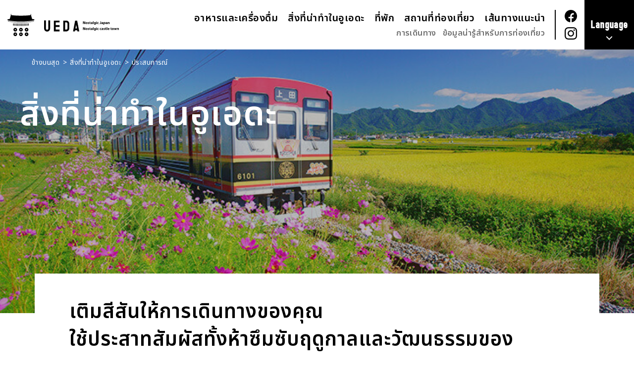

--- FILE ---
content_type: text/html; charset=UTF-8
request_url: https://go.ueda-kanko.or.jp/th/special/experience/
body_size: 8942
content:
<!DOCTYPE html>
<html lang="th">
<head>
<meta charset="utf-8">
<meta http-equiv="X-UA-Compatible" content="IE=edge,chrome=1">
<meta name="format-detection" content="telephone=no">
<meta name="viewport" content="width=device-width,initial-scale=1.0">


<link rel="alternate" hreflang="ja" lang="ja" href="https://ueda-kanko.or.jp/"><!--日本語-->
<link rel="alternate" hreflang="en" lang="en" href="https://go.ueda-kanko.or.jp/"><!--英語-->
<link rel="alternate" hreflang="zh-Hans" lang="zh-Hans" href="https://go.ueda-kanko.or.jp/cn/"><!--中国語（簡体）-->
<link rel="alternate" hreflang="zh-Hant" lang="zh-Hant" href="https://go.ueda-kanko.or.jp/tw/"><!--台湾語（繁体）-->
<link rel="alternate" hreflang="ko" lang="ko" href="https://go.ueda-kanko.or.jp/ko/"><!--韓国語-->
<link rel="alternate" hreflang="th" lang="th" href="https://go.ueda-kanko.or.jp/th/"><!--フランス語-->

<!-- Google Tag Manager -->
<script>(function(w,d,s,l,i){w[l]=w[l]||[];w[l].push({'gtm.start':
new Date().getTime(),event:'gtm.js'});var f=d.getElementsByTagName(s)[0],
j=d.createElement(s),dl=l!='dataLayer'?'&l='+l:'';j.async=true;j.src=
'https://www.googletagmanager.com/gtm.js?id='+i+dl;f.parentNode.insertBefore(j,f);
})(window,document,'script','dataLayer','GTM-P7LGV4K');</script>
<!-- End Google Tag Manager -->

<!-- font -->
<link rel="stylesheet" href="https://use.typekit.net/nxo2fqx.css">
<link rel="preconnect" href="https://fonts.googleapis.com">
<link rel="preconnect" href="https://fonts.gstatic.com" crossorigin>
<link href="https://fonts.googleapis.com/css2?family=Noto+Sans+KR:wght@300;400;500;700&family=Noto+Sans+SC:wght@300;400;500;700&family=Noto+Sans+TC:wght@300;400;500;700&family=Noto+Sans+Thai:wght@300;400;500;600&family=Roboto:ital,wght@0,300;0,400;0,500;1,300;1,400;1,500&display=swap" rel="stylesheet">

<!-- style -->
<link rel="stylesheet" type="text/css" href="https://go.ueda-kanko.or.jp/th/wp-content/themes/go_ueda_kanko/assets/css/common.css?1663122754">
<link rel="stylesheet" type="text/css" href="https://go.ueda-kanko.or.jp/th/wp-content/themes/go_ueda_kanko/assets/css/special.css?1657593291">
<!-- icon -->
<link rel="shortcut icon" href="https://go.ueda-kanko.or.jp/th/wp-content/themes/go_ueda_kanko/assets/img/common/favicon.ico" type="image/vnd.microsoft.icon">
<link rel="apple-touch-icon" href="https://go.ueda-kanko.or.jp/th/wp-content/themes/go_ueda_kanko/assets/img/common/apple-touch-icon.png">

<!-- Global site tag (gtag.js) - Google Analytics -->
<script async src="https://www.googletagmanager.com/gtag/js?id=UA-65899153-2"></script>
<script>
  window.dataLayer = window.dataLayer || [];
  function gtag(){dataLayer.push(arguments);}
  gtag('js', new Date());

  gtag('config', 'UA-65899153-2');
</script>


		<!-- All in One SEO 4.9.3 - aioseo.com -->
		<title>ประสบการณ์ - อำเภออูเอดะ แนะนำการท่องเที่ยวอย่างเป็นทางการ</title>
	<meta name="robots" content="max-image-preview:large" />
	<meta name="author" content="system-master"/>
	<link rel="canonical" href="https://go.ueda-kanko.or.jp/th/special/experience/" />
	<meta name="generator" content="All in One SEO (AIOSEO) 4.9.3" />
		<meta property="og:locale" content="ja_JP" />
		<meta property="og:site_name" content="อำเภออูเอดะ แนะนำการท่องเที่ยวอย่างเป็นทางการ - The official website of the Ueda Tourist Association of Shinshu, Nagano Prefecture. The site provides information on sightseeing spots including Ueda Castle, accommodations, and local gourmet foods, as well as information on conventions and educational tours." />
		<meta property="og:type" content="article" />
		<meta property="og:title" content="ประสบการณ์ - อำเภออูเอดะ แนะนำการท่องเที่ยวอย่างเป็นทางการ" />
		<meta property="og:url" content="https://go.ueda-kanko.or.jp/th/special/experience/" />
		<meta property="og:image" content="https://go.ueda-kanko.or.jp/wp/wp-content/themes/go_ueda_kanko/assets/img/common/img_ogp.jpg" />
		<meta property="og:image:secure_url" content="https://go.ueda-kanko.or.jp/wp/wp-content/themes/go_ueda_kanko/assets/img/common/img_ogp.jpg" />
		<meta property="article:published_time" content="2022-05-17T08:57:42+00:00" />
		<meta property="article:modified_time" content="2022-08-26T09:59:33+00:00" />
		<meta name="twitter:card" content="summary" />
		<meta name="twitter:title" content="ประสบการณ์ - อำเภออูเอดะ แนะนำการท่องเที่ยวอย่างเป็นทางการ" />
		<meta name="twitter:image" content="https://go.ueda-kanko.or.jp/wp/wp-content/themes/go_ueda_kanko/assets/img/common/img_ogp.jpg" />
		<script type="application/ld+json" class="aioseo-schema">
			{"@context":"https:\/\/schema.org","@graph":[{"@type":"BreadcrumbList","@id":"https:\/\/go.ueda-kanko.or.jp\/th\/special\/experience\/#breadcrumblist","itemListElement":[{"@type":"ListItem","@id":"https:\/\/go.ueda-kanko.or.jp\/th#listItem","position":1,"name":"\u30db\u30fc\u30e0","item":"https:\/\/go.ueda-kanko.or.jp\/th","nextItem":{"@type":"ListItem","@id":"https:\/\/go.ueda-kanko.or.jp\/th\/special\/#listItem","name":"\u7279\u96c6"}},{"@type":"ListItem","@id":"https:\/\/go.ueda-kanko.or.jp\/th\/special\/#listItem","position":2,"name":"\u7279\u96c6","item":"https:\/\/go.ueda-kanko.or.jp\/th\/special\/","nextItem":{"@type":"ListItem","@id":"https:\/\/go.ueda-kanko.or.jp\/th\/special\/experience\/#listItem","name":"\u0e1b\u0e23\u0e30\u0e2a\u0e1a\u0e01\u0e32\u0e23\u0e13\u0e4c"},"previousItem":{"@type":"ListItem","@id":"https:\/\/go.ueda-kanko.or.jp\/th#listItem","name":"\u30db\u30fc\u30e0"}},{"@type":"ListItem","@id":"https:\/\/go.ueda-kanko.or.jp\/th\/special\/experience\/#listItem","position":3,"name":"\u0e1b\u0e23\u0e30\u0e2a\u0e1a\u0e01\u0e32\u0e23\u0e13\u0e4c","previousItem":{"@type":"ListItem","@id":"https:\/\/go.ueda-kanko.or.jp\/th\/special\/#listItem","name":"\u7279\u96c6"}}]},{"@type":"Organization","@id":"https:\/\/go.ueda-kanko.or.jp\/th\/#organization","name":"\u0e2d\u0e33\u0e40\u0e20\u0e2d\u0e2d\u0e39\u0e40\u0e2d\u0e14\u0e30 \u0e41\u0e19\u0e30\u0e19\u0e33\u0e01\u0e32\u0e23\u0e17\u0e48\u0e2d\u0e07\u0e40\u0e17\u0e35\u0e48\u0e22\u0e27\u0e2d\u0e22\u0e48\u0e32\u0e07\u0e40\u0e1b\u0e47\u0e19\u0e17\u0e32\u0e07\u0e01\u0e32\u0e23","description":"The official website of the Ueda Tourist Association of Shinshu, Nagano Prefecture. The site provides information on sightseeing spots including Ueda Castle, accommodations, and local gourmet foods, as well as information on conventions and educational tours.","url":"https:\/\/go.ueda-kanko.or.jp\/th\/"},{"@type":"Person","@id":"https:\/\/go.ueda-kanko.or.jp\/th\/author\/system-master\/#author","url":"https:\/\/go.ueda-kanko.or.jp\/th\/author\/system-master\/","name":"system-master","image":{"@type":"ImageObject","@id":"https:\/\/go.ueda-kanko.or.jp\/th\/special\/experience\/#authorImage","url":"https:\/\/secure.gravatar.com\/avatar\/3e575104a57367d5861cbd52a67d47db?s=96&d=mm&r=g","width":96,"height":96,"caption":"system-master"}},{"@type":"WebPage","@id":"https:\/\/go.ueda-kanko.or.jp\/th\/special\/experience\/#webpage","url":"https:\/\/go.ueda-kanko.or.jp\/th\/special\/experience\/","name":"\u0e1b\u0e23\u0e30\u0e2a\u0e1a\u0e01\u0e32\u0e23\u0e13\u0e4c - \u0e2d\u0e33\u0e40\u0e20\u0e2d\u0e2d\u0e39\u0e40\u0e2d\u0e14\u0e30 \u0e41\u0e19\u0e30\u0e19\u0e33\u0e01\u0e32\u0e23\u0e17\u0e48\u0e2d\u0e07\u0e40\u0e17\u0e35\u0e48\u0e22\u0e27\u0e2d\u0e22\u0e48\u0e32\u0e07\u0e40\u0e1b\u0e47\u0e19\u0e17\u0e32\u0e07\u0e01\u0e32\u0e23","inLanguage":"ja","isPartOf":{"@id":"https:\/\/go.ueda-kanko.or.jp\/th\/#website"},"breadcrumb":{"@id":"https:\/\/go.ueda-kanko.or.jp\/th\/special\/experience\/#breadcrumblist"},"author":{"@id":"https:\/\/go.ueda-kanko.or.jp\/th\/author\/system-master\/#author"},"creator":{"@id":"https:\/\/go.ueda-kanko.or.jp\/th\/author\/system-master\/#author"},"image":{"@type":"ImageObject","url":"https:\/\/go.ueda-kanko.or.jp\/th\/wp-content\/uploads\/sites\/5\/2022\/05\/spot_cat_experience.jpg","@id":"https:\/\/go.ueda-kanko.or.jp\/th\/special\/experience\/#mainImage","width":740,"height":494},"primaryImageOfPage":{"@id":"https:\/\/go.ueda-kanko.or.jp\/th\/special\/experience\/#mainImage"},"datePublished":"2022-05-17T17:57:42+09:00","dateModified":"2022-08-26T18:59:33+09:00"},{"@type":"WebSite","@id":"https:\/\/go.ueda-kanko.or.jp\/th\/#website","url":"https:\/\/go.ueda-kanko.or.jp\/th\/","name":"\u0e2d\u0e33\u0e40\u0e20\u0e2d\u0e2d\u0e39\u0e40\u0e2d\u0e14\u0e30 \u0e41\u0e19\u0e30\u0e19\u0e33\u0e01\u0e32\u0e23\u0e17\u0e48\u0e2d\u0e07\u0e40\u0e17\u0e35\u0e48\u0e22\u0e27\u0e2d\u0e22\u0e48\u0e32\u0e07\u0e40\u0e1b\u0e47\u0e19\u0e17\u0e32\u0e07\u0e01\u0e32\u0e23","description":"The official website of the Ueda Tourist Association of Shinshu, Nagano Prefecture. The site provides information on sightseeing spots including Ueda Castle, accommodations, and local gourmet foods, as well as information on conventions and educational tours.","inLanguage":"ja","publisher":{"@id":"https:\/\/go.ueda-kanko.or.jp\/th\/#organization"}}]}
		</script>
		<!-- All in One SEO -->

<link rel='stylesheet' id='sbi_styles-css'  href='https://go.ueda-kanko.or.jp/th/wp-content/plugins/instagram-feed-pro/css/sbi-styles.min.css?ver=6.0.2' type='text/css' media='all' />
<link rel='stylesheet' id='aioseo/css/src/vue/standalone/blocks/table-of-contents/global.scss-css'  href='https://go.ueda-kanko.or.jp/th/wp-content/plugins/all-in-one-seo-pack/dist/Lite/assets/css/table-of-contents/global.e90f6d47.css?ver=4.9.3' type='text/css' media='all' />
                <script>
                    var ajaxUrl = 'https://go.ueda-kanko.or.jp/th/wp-admin/admin-ajax.php';
                </script>
        </head>
<body class="th">

<!-- Google Tag Manager (noscript) -->
<noscript><iframe src="https://www.googletagmanager.com/ns.html?id=GTM-P7LGV4K"
height="0" width="0" style="display:none;visibility:hidden"></iframe></noscript>
<!-- End Google Tag Manager (noscript) -->

<header>
  <div class="global-header">
    <p class="h_logo">
      <a href="https://go.ueda-kanko.or.jp/th/"><img src="https://go.ueda-kanko.or.jp/th/wp-content/themes/go_ueda_kanko/assets/img/common/icn_logo02_black_en.svg" alt="UEDA Nostalgic Japan Nostalgic castle town"></a>
    </p>
    <div class="js-global-nav">
      <div class="nav-wrap">
        <ul class="nav-item nav-list">
          <li><a href="https://go.ueda-kanko.or.jp/th/">ข้างบนสุด</a></li>
          <li><a href="https://go.ueda-kanko.or.jp/th/food_drink/">อาหารและเครื่องดื่ม</a></li>
          <li>
            <a class="pc" href="https://go.ueda-kanko.or.jp/th/special/">สิ่งที่น่าทำในอูเอดะ</a>
            <p class="nav-parent sp"><span>สิ่งที่น่าทำในอูเอดะ</span></p>
            <ul class="nav-child">
              <li><a href="https://go.ueda-kanko.or.jp/th/special/">ทั้งหมด</a></li>
              <li><a href="https://go.ueda-kanko.or.jp/th/special/special-1333/">สัมผัสเสน่ห์ฤดูหนาว ณ เมืองอูเอะดะ</a></li>
              <li><a href="https://go.ueda-kanko.or.jp/th/special/special-1277/">กิโมโน×ใบไม้แดง=วันพิเศษในอูเอดะ</a></li>
              <li><a href="https://go.ueda-kanko.or.jp/th/special/special-1241/">ขับรถเที่ยวอูเอดะ แวะพิพิธภัณฑ์ศิลปะลอยฟ้า แล้วไปต่อคามิโคจิ</a></li>
              <li><a href="https://go.ueda-kanko.or.jp/th/special/fitfair/">เฉพาะงาน FIT Fair ที่ Siam Paragon เท่านั้น!</a></li>
              <li><a href="https://go.ueda-kanko.or.jp/th/special/special-1142/">&#8220;ชมความงามของดอกซากุระบานที่ปราสาทอูเอดะ &#8220;</a></li>
              <li><a href="https://go.ueda-kanko.or.jp/th/special/special-1172/">เทศกาลโคมไฟน้ำแข็ง สร้างสรรค์โลกแห่งจินตนาการที่อูเอดะ</a></li>
              <li><a href="https://go.ueda-kanko.or.jp/th/special/castle_town/">ปราสาทอูเอดะ &amp; ยานากิมาชิ</a></li>
              <li><a href="https://go.ueda-kanko.or.jp/th/special/experience/">ประสบการณ์</a></li>
              <li><a href="https://go.ueda-kanko.or.jp/th/special/souvenirs/">ของฝาก</a></li>
              <li><a href="https://go.ueda-kanko.or.jp/th/special/hot_springs/">น้ำพุร้อน</a></li>
              <li><a href="https://go.ueda-kanko.or.jp/th/special/areas/">บริเวณน่าเที่ยว</a></li>
            </ul>
          </li>
          <li><a href="https://go.ueda-kanko.or.jp/th/stay/">ที่พัก</a></li>
          <li><a href="https://go.ueda-kanko.or.jp/th/spot/">สถานที่ท่องเที่ยว</a></li>
          <li><a href="https://go.ueda-kanko.or.jp/th/trip_ideas/">เส้นทางแนะนำ</a></li>
          <li class="sub-list">
            <ul>
              <li><a href="https://go.ueda-kanko.or.jp/th/access/">การเดินทาง</a></li>
              <li><a href="https://go.ueda-kanko.or.jp/th/trip_info/">ข้อมูลน่ารู้สำหรับการท่องเที่ยว</a></li>
            </ul>
          </li>
        </ul>
        <ul class="nav-item sns-list">
          <li><a href="https://www.facebook.com/cityofueda/" target="_blank">
            <picture>
              <source srcset="https://go.ueda-kanko.or.jp/th/wp-content/themes/go_ueda_kanko/assets/img/common/icn_facebook_black.svg" media="(min-width: 1000px)">
              <img src="https://go.ueda-kanko.or.jp/th/wp-content/themes/go_ueda_kanko/assets/img/common/icn_facebook_white.svg" alt="facebook">
            </picture>
          </a></li>
          <li><a href="https://www.instagram.com/uedacastle/?hl=ja" target="_blank">
            <picture>
              <source srcset="https://go.ueda-kanko.or.jp/th/wp-content/themes/go_ueda_kanko/assets/img/common/icn_instagram_black.svg" media="(min-width: 1000px)">
              <img src="https://go.ueda-kanko.or.jp/th/wp-content/themes/go_ueda_kanko/assets/img/common/icn_instagram_white.svg" alt="Instagram">
            </picture>
          </a></li>
        </ul>
        <ul class="nav-item small-list md-block">
          <li class=""><a href="https://go.ueda-kanko.or.jp/th/privacy_policy/">นโยบายความเป็นส่วนตัว (ภาษาญี่ปุ่นเท่านั้น)</a></li>
        </ul>
      </div>
      <div class="nav-language js-nav-language">
  <div class="nav-label">
    <p><span>Language</span></p>
  </div>
  <ul class="language-list sub-nav">
    <li class="en"><a href="https://go.ueda-kanko.or.jp/">English</a></li>
    <li class="cn"><a href="https://go.ueda-kanko.or.jp/cn/">简体中文</a></li>
    <li class="tw"><a href="https://go.ueda-kanko.or.jp/tw/">繁體中文</a></li>
    <li class="ko"><a href="https://go.ueda-kanko.or.jp/ko/">한국어</a></li>
    <li class="th"><a href="https://go.ueda-kanko.or.jp/th/">ภาษาไทย</a></li>
  </ul>
</div>
    </div>
  </div>
  <!-- /global-header -->

  <div id="js-global-nav-wrap"></div>

  <div class="menu-trigger">
    <span></span>
    <span></span>
    <span></span>
  </div>
  <!-- /menu-trigger -->
</header>

<main>

<section class="page-ttl_style high bg-wrap" style="background-image:url(https://go.ueda-kanko.or.jp/th/wp-content/uploads/sites/5/2022/05/spot_cat_experience.jpg)">
  <ul class="breadcrumb clr-white">
    <li><a href="https://go.ueda-kanko.or.jp/th">ข้างบนสุด</a></li>
    <li><a href="https://go.ueda-kanko.or.jp/th/special/">สิ่งที่น่าทำในอูเอดะ</a></li>
    <li>ประสบการณ์</li>
  </ul>
  <!-- /breadcrumb -->
  <div class="inner" data-viewport="lg">
    <p class="ttl">สิ่งที่น่าทำในอูเอดะ</p>
  </div>
</section>
<!-- /page-ttl_style -->

<section class="article-content con_style__convex">
  <div class="article-ttl-block con_style__convex-inner special-ttl-block">
    <div class="ttl-wrap">
      <h1>เติมสีสันให้การเดินทางของคุณ<br />
ใช้ประสาทสัมผัสทั้งห้าซึมซับฤดูกาลและวัฒนธรรมของอำเภออูเอดะ</h1>
    </div>
    <div class="txt-wrap">
      <p>"ประสบการณ์" เช่น อาหารอร่อย, ขนบธรรมเนียมวัฒนธรรมที่สืบทอดกันมาในท้องถิ่น และการพักผ่อนหย่อนใจ คือความสนุกที่แท้จริงของการเดินทางที่จะขาดเสียมิได้ ขอเชิญเพลิดเพลินไปกับประสบการณ์ที่ไม่เหมือนใครของอำเภออูเอดะ เมืองที่ประกอบไปด้วยธรรมชาติและภูมิประเทศอันอุดมสมบูรณ์พร้อมพรั่ง</p>
    </div>
  </div>

  <article class="article-body-block">

<div class="parts__column01" data-viewport="md">
<div class="con-item">
<div class="img-wrap"><img src="https://go.ueda-kanko.or.jp/th/wp-content/uploads/sites/5/2022/05/DSC06905.jpg" alt="ประสบการณ์ทางวัฒนธรรม"></div>
<div class="txt-wrap">
  <h4>ประสบการณ์ทางวัฒนธรรม</h4>
  <p>เมื่อพูดถึงวัฒนธรรมญี่ปุ่น เรามักนึกถึงชุดกิโมโนสวยงาม,วัดและศาลเจ้าที่รังสรรค์ขึ้นมาด้วยมือของช่างฝีมือผู้เชี่ยวชาญ ที่อำเภออูเอดะนี้ คุณจะได้พบหนึ่งในสามของผ้าไหมสึมุงิที่เลื่องชื่อของญี่ปุ่น นั่นคือ "อุเอดะ สึมุงิ" และวัดเซนที่เก่าแก่ที่สุดของจังหวัดนากาโน่ มีเจดีย์แปดเหลี่ยมสามชั้นซึ่งเป็นสมบัติประจำชาติ</p>
</div>
</div>
</div>
<div class="parts__column03" data-viewport="md">
  <div class="inner">
  <div class="con-item">
  <div class="img-wrap"><span class="bg-wrap" style="background-image:url(https://go.ueda-kanko.or.jp/th/wp-content/uploads/sites/5/2022/05/144dc47707328242a8e74aadc3665a5b.jpg);"></span></div>
  <div class="txt-wrap">
    <h6>ยูตาคายะ</h6>
    <p>ร้านกิโมโนที่อยู่ห่างจากสถานีอูเอดะ ในระยะเดินเพียง 6 นาที คุณสามารถเช่าชุดกิโมโนทันสมัยที่สวยและดูดีมีสไตล์ เช่น “ชุดผ้าไหมอูเอดะสึมุงิ” แล้วใส่เดินเล่นในเมืองได้เลย</p>
  </div>
  </div>
  <div class="con-item">
  <div class="img-wrap"><span class="bg-wrap" style="background-image:url(https://go.ueda-kanko.or.jp/th/wp-content/uploads/sites/5/2022/05/d36e1f9bb3cded4cf8f100776b82f3ca.jpeg);"></span></div>
  <div class="txt-wrap">
    <h6>โรงทอผ้าโคอิวาอิ</h6>
    <p>ผ้าไหมอูเอดะสึมุงิ ซึ่งมีลักษณะเฉพาะที่ความเงางามแบบเรียบหรูและเนื้อสัมผัสที่เป็นเอกลักษณ์ ทอขึ้นด้วยมือของช่างฝีมือในโรงทอที่มีประสบการณ์ยาวนาน ประสบการณ์ทอผ้า เช่น ทำที่รองแก้วก็เป็นกิจกรรมที่ได้รับความนิยมมาก</p>
  </div>
  </div>
  <div class="con-item">
  <div class="img-wrap"><span class="bg-wrap" style="background-image:url(https://go.ueda-kanko.or.jp/th/wp-content/uploads/sites/5/2022/05/545df3c8b5360a81f74f3fd961555037.jpg);"></span></div>
  <div class="txt-wrap">
    <h6>นั่งสมาธิที่วัดอันระคุจิ</h6>
    <p>เซนเป็นวิธีการทำให้จิตใจสงบ ที่วัดเซนที่เก่าแก่ที่สุดในจังหวัดนากาโน่นี้คุณสามารถนั่งสมาธิได้ในขณะที่รับฟังคำสอนของเจ้าอาวาส แล้วอย่าลืมแวะชมเจดีย์แปดเหลี่ยมสามชั้นอันเป็นสมบัติประจำชาติซึ่งตั้งอยู่ในบริเวณนี้</p>
  </div>
  </div>
  </div>
</div>
<div class="parts__column01" data-viewport="md">
<div class="con-item">
<div class="img-wrap"><img src="https://go.ueda-kanko.or.jp/th/wp-content/uploads/sites/5/2022/05/087.jpg" alt="ลองลิ้มชิมอาหาร"></div>
<div class="txt-wrap">
  <h4>ลองลิ้มชิมอาหาร</h4>
  <p>อุณหภูมิที่แตกต่างกันมากระหว่างกลางวันกลางคืน และอัตราของสภาพอากาศที่มีวันอากาศแดดจ้าสูง ทำให้ผลิตภัณฑ์ทางการเกษตรและผลไม้จำนวนมากเติบโตอย่างอุดมสมบูรณ์ในอำเภออูเอดะ<br />
 ไม่เพียงแต่คุณจะได้ลิ้มลองผลิตภัณฑ์ที่ผลิตออกมาแล้วเท่านั้น กิจกรรมสร้างประสบการณ์ทางการเกษตรที่ได้สัมผัสกับดินก็เป็นกิจกรรมที่ได้รับความนิยมอย่างสูงเช่นกัน </p>
</div>
</div>
</div>
<div class="parts__column03" data-viewport="md">
  <div class="inner">
  <div class="con-item">
  <div class="img-wrap"><span class="bg-wrap" style="background-image:url(https://go.ueda-kanko.or.jp/th/wp-content/uploads/sites/5/2022/05/b38349bab205262990979d9329424ea2.jpeg);"></span></div>
  <div class="txt-wrap">
    <h6>สวนผลไม้ชิโอดะฮิกาชิยามะคันโคโนเอ็น</h6>
    <p>คุณสามารถเก็บเกี่ยวและรับประทานผลไม้ประจำฤดูสดๆ เช่น แอ๊ปเปิ้ล  สตรอเบอร์รี่ และองุ่นด้วยตัวเอง ในบริเวณเดียวกันนั้นยังมี ตลาดขายตรงจากแหล่งผลิต จำหน่ายผักที่สดใหม่น่าสนใจเป็นพิเศษ</p>
  </div>
  </div>
  <div class="con-item">
  <div class="img-wrap"><span class="bg-wrap" style="background-image:url(https://go.ueda-kanko.or.jp/th/wp-content/uploads/sites/5/2022/05/17e238e8e802b9b54856c0aa6617d591-scaled.jpg);"></span></div>
  <div class="txt-wrap">
    <h6>โรงบ่มไวน์มาริโกะ</h6>
    <p>โรงบ่มไวน์ที่รายล้อมไปด้วยไร่องุ่น 360 องศา มองเห็นทิวทัศน์อันงดงามของภูเขาอะซามะ คุณสามารถเพลิดเพลินกับช่วงเวลาหรูหราด้วยไวน์รสเลิศ</p>
  </div>
  </div>
  <div class="con-item">
  <div class="img-wrap"><span class="bg-wrap" style="background-image:url(https://go.ueda-kanko.or.jp/th/wp-content/uploads/sites/5/2022/05/81b391053c99dcbfaa2f1f55019d4bc5.jpg);"></span></div>
  <div class="txt-wrap">
    <h6>รถไฟท่องเที่ยว “โรคุมอน”</h6>
    <p>เสนอการเดินทางที่คุณสามารถเพลิดเพลินกับทิวทัศน์ตลอดเส้นทางรถไฟสายชินาโน่ ที่วิ่งจากคารุอิซาว่าไปยังนากาโน่ และสนุกกับประวัติศาสตร์, วัฒนธรรมและอาหารของท้องถิ่นนี้อย่างเต็มอิ่มในเวลาเดียวกัน</p>
  </div>
  </div>
  </div>
</div>
<div class="parts__column01" data-viewport="md">
<div class="con-item">
<div class="img-wrap"><img src="https://go.ueda-kanko.or.jp/th/wp-content/uploads/sites/5/2022/05/img_nature.jpeg" alt="กิจกรรมสัมผัสธรรมชาติ"></div>
<div class="txt-wrap">
  <h4>กิจกรรมสัมผัสธรรมชาติ</h4>
  <p>อำเภออูเอดะ เป็นเมืองที่อุดมสมบูรณ์ไปด้วยธรรมชาติหล่อเลี้ยงด้วยแม่น้ำชิกุมะที่ไหลเอื่อยๆ มีเทือกเขาสูงและหมู่บ้านชนบทที่แผ่ขยายไปถึงเชิงเขา ทางตอนเหนือและใต้มีที่ราบสูงสองแห่งที่ถูกกำหนดให้เป็นอุทยานแห่งชาติ และมีกิจกรรมต่างๆ ดำเนินไปตลอดทั้งสี่ฤดู</p>
</div>
</div>
</div>
<div class="parts__column03" data-viewport="md">
  <div class="inner">
  <div class="con-item">
  <div class="img-wrap"><span class="bg-wrap" style="background-image:url(https://go.ueda-kanko.or.jp/th/wp-content/uploads/sites/5/2022/06/0e48668fdc679c49128945cadc0804f6.jpg);"></span></div>
  <div class="txt-wrap">
    <h6>โรงเรียนสอนธรรมชาติยามะโบชิ</h6>
    <p>ช่วงเวลาที่ทั้งเด็กและผู้ใหญ่สามารถสัมผัสและสนุกสนานกับธรรมชาติของป่าได้อย่างเต็มอิ่ม ออกมาเดินชมธรรมชาติพร้อมไกด์มากประสบการณ์กันเถอะ</p>
  </div>
  </div>
  <div class="con-item">
  <div class="img-wrap"><span class="bg-wrap" style="background-image:url(https://go.ueda-kanko.or.jp/th/wp-content/uploads/sites/5/2022/05/9a7dc66f48b565e527c46598492f5451.jpeg);"></span></div>
  <div class="txt-wrap">
    <h6>นาขั้นบันไดอินะกุระ</h6>
    <p>"นาขั้นบันได" แบบดั้งเดิมที่แผ่ขยายออกไปตามลาดเนินของภูเขา นาขั้นบันไดนี้ถูกผู้คนสร้างขึ้นมาเมื่อกว่า 1300 ปีก่อนเพื่อใช้ในงานเกษตร ทัศนียภาพอันสวยงามของที่นี่ได้รับเลือกให้เป็นหนึ่งใน 100 นาขั้นบันไดที่สวยที่สุดในญี่ปุ่น</p>
  </div>
  </div>
  <div class="con-item">
  <div class="img-wrap"><span class="bg-wrap" style="background-image:url(https://go.ueda-kanko.or.jp/th/wp-content/uploads/sites/5/2022/05/5e72b1e728cd80b70a2477f517a63cdc.jpeg);"></span></div>
  <div class="txt-wrap">
    <h6>สกีรีสอร์ทที่ราบสูงสุกะไดร่า</h6>
    <p>มีความพิเศษโดดเด่นที่อัตราวันที่มีสภาพอากาศดีจัดอยู่ในระดับสูง และลาดสกีหลากหลายที่รองรับความต้องการของผู้เล่นตั้งแต่ระดับผู้เริ่มเล่นจนถึงผู้ชำนาญ  ทั้งยังสามารถมองเห็นทัศนียภาพอันงดงามของเทือกเขาแอลป์ญี่ปุ่นและเพลิดเพลินกับหิมะที่มีคุณภาพในระดับต้นๆ ของประเทศ</p>
  </div>
  </div>
  <div class="con-item">
  <div class="img-wrap"><span class="bg-wrap" style="background-image:url(https://go.ueda-kanko.or.jp/th/wp-content/uploads/sites/5/2022/05/c339e9320a7d90e39f03183026feef71.jpg);"></span></div>
  <div class="txt-wrap">
    <h6>ทาเคะชิบันโชงะฮาร่าสกีรีสอร์ท</h6>
    <p>พบกับพาวเดอร์สโนว์บนทางสกีที่มีความยาวถึง 1000 ม. เป็นสกีรีสอร์ท<br />
ที่เหมาะกับผู้เริ่มเล่นไปถึงถึงผู้เล่นระดับกลาง และมีราคาที่สมเหตุสมผลจึงเป็นที่นิยมอย่างสูง</p>
  </div>
  </div>
  <div class="con-item">
  <div class="img-wrap"><span class="bg-wrap" style="background-image:url(https://go.ueda-kanko.or.jp/th/wp-content/uploads/sites/5/2022/05/a5395f62936ce9d763a661955125f84a.jpg);"></span></div>
  <div class="txt-wrap">
    <h6>สายเบทโซะ</h6>
    <p>รถไฟสายท้องถิ่นที่เชื่อมต่อระหว่างสถานีอูเอดะกับบ่อน้ำพุร้อนเบทโซะ แหล่งน้ำพุร้อนที่เก่าแก่ที่สุดของจังหวัดนากาโน่ เป็นรถไฟสองตู้ที่วิ่งสบายๆ ผ่านภูเขาและทิวทัศน์ชนบทของที่ราบชิโอะดะไดร่า</p>
  </div>
  </div>
  <div class="con-item">
  <div class="img-wrap"><span class="bg-wrap" style="background-image:url(https://go.ueda-kanko.or.jp/th/wp-content/uploads/sites/5/2022/05/eee20d664ae37d27a2a42aeef0a07fb9.jpeg);"></span></div>
  <div class="txt-wrap">
    <h6>ชินชูเซชุนมูระ</h6>
    <p>กิจกรรมยอดนิยมที่คุณจะได้สัมผัสวิถีชีวิตจริงๆ ของเกษตรกร มีปฏิสัมพันธ์กับคนในท้องถิ่นผ่านการทำโซบะและการทำงานในทุ่งนา</p>
  </div>
  </div>
  </div>
</div>
  </article>

</section>
<!-- /article-content -->

<section class="spot-cat-list_style bg-gray spotlight-list">
  <p class="sec-ttl" data-viewport="md">สิ่งน่าสนใจ</p>
	<div class="spot-cat-list" data-viewport="md">
    <ul>
      <li class="list-item">
        <a href="https://go.ueda-kanko.or.jp/th/stay/">
          <div class="bg-wrap" style="background-image:url(https://go.ueda-kanko.or.jp/th/wp-content/themes/go_ueda_kanko/assets/img/spotlight/img_spotlight_stay.jpg);"></div>
          <p>ที่พัก</p>
        </a>
      </li>
      <li class="list-item">
        <a href="https://go.ueda-kanko.or.jp/th/food_drink/">
          <div class="bg-wrap" style="background-image:url(https://go.ueda-kanko.or.jp/th/wp-content/themes/go_ueda_kanko/assets/img/spotlight/img_spotlight_food.jpg);"></div>
          <p>อาหารและเครื่องดื่ม</p>
        </a>
      </li>
			<li class="list-item">
				<a href="https://go.ueda-kanko.or.jp/th/special/experience/">
					<div class="bg-wrap" style="background-image:url(https://go.ueda-kanko.or.jp/th/wp-content/themes/go_ueda_kanko/assets/img/spotlight/img_spotlight_experience.jpg);"></div>
					<p>ประสบการณ์</p>
				</a>
			</li>
		</ul>
	</div>
</section>
<!-- /spot-cat-list -->

</main>

<div class="backtop"><a href="#"><span>PAGE TOP</span></a></div>
<footer class="global-footer target-area">
  <div class="inner">
    <div class="info-wrap">
      <div class="info-inner">
        <a class="f_logo" href="https://go.ueda-kanko.or.jp/th/"><img src="https://go.ueda-kanko.or.jp/th/wp-content/themes/go_ueda_kanko/assets/img/common/icn_logo01_black_en.svg" alt="UEDA Nostalgic Japan Nostalgic castle town"></a>
        <div class="info-txt">
          <h6>สมาคมการท่องเที่ยวอูเอดะ</h6>
          <p class="add">2-8-4 โอเตะ เมืองอูเอดะ จังหวัดนากาโน่ 386-0024 ประเทศญี่ปุ่น</p>
          <!-- <p class="mail">E-mail : ueda-kanko@ueda-kanko.or.jp</p> -->
        </div>
      </div>
    </div>
    <div class="f_nav-wrap">
      <div class="nav-item nav01">
        <ul>
          <li><a href="https://go.ueda-kanko.or.jp/th/food_drink/">อาหารและเครื่องดื่ม</a></li>
          <li><a href="https://go.ueda-kanko.or.jp/th/special/">สิ่งที่น่าทำในอูเอดะ</a></li>
          <li><a href="https://go.ueda-kanko.or.jp/th/stay/">ที่พัก</a></li>
        </ul>
      </div>
      <div class="nav-item nav02">
        <ul>
          <li><a href="https://go.ueda-kanko.or.jp/th/spot/">สถานที่ท่องเที่ยว</a></li>
          <li><a href="https://go.ueda-kanko.or.jp/th/trip_ideas/">เส้นทางแนะนำ</a></li>
          <li><a href="https://go.ueda-kanko.or.jp/th/access/">การเดินทาง</a></li>
        </ul>
      </div>
      <div class="nav-item nav03">
        <ul>
          <li><a href="https://go.ueda-kanko.or.jp/th/trip_info/">ข้อมูลน่ารู้สำหรับการท่องเที่ยว</a></li>
        </ul>
        <ul class="sns-list">
          <li><a href="https://www.facebook.com/cityofueda/" target="_blank"><img src="https://go.ueda-kanko.or.jp/th/wp-content/themes/go_ueda_kanko/assets/img/common/icn_facebook_white.svg" alt="facebook"></a></li>
          <li><a href="https://www.instagram.com/uedacastle/?hl=ja" target="_blank"><img src="https://go.ueda-kanko.or.jp/th/wp-content/themes/go_ueda_kanko/assets/img/common/icn_instagram_white.svg" alt="Instagram"></a></li>
        </ul>
        <ul>
          <li class="small-nav"><a href="https://go.ueda-kanko.or.jp/th/privacy_policy/">นโยบายความเป็นส่วนตัว (ภาษาญี่ปุ่นเท่านั้น)</a></li>
        </ul>
      </div>
    </div>
  </div>
</footer>
<!-- /global-footer -->


<!-- Custom Feeds for Instagram JS -->
<script type="text/javascript">
var sbiajaxurl = "https://go.ueda-kanko.or.jp/th/wp-admin/admin-ajax.php";

</script>
<script type='text/javascript' src='https://ajax.googleapis.com/ajax/libs/jquery/3.4.1/jquery.min.js?ver=3.4.1' id='jquery-js'></script>

<!-- script -->
<script src="https://go.ueda-kanko.or.jp/th/wp-content/themes/go_ueda_kanko/assets/js/common.js"></script>

</body>
</html>


--- FILE ---
content_type: text/css
request_url: https://go.ueda-kanko.or.jp/th/wp-content/themes/go_ueda_kanko/assets/css/common.css?1663122754
body_size: 7177
content:
@charset "UTF-8";a,abbr,acronym,address,applet,article,aside,audio,b,big,blockquote,body,canvas,caption,center,cite,code,dd,del,details,dfn,div,dl,dt,em,embed,fieldset,figcaption,figure,footer,form,h1,h2,h3,h4,h5,h6,header,hgroup,html,i,iframe,img,ins,kbd,label,legend,li,mark,menu,nav,object,ol,output,p,pre,q,ruby,s,samp,section,small,span,strike,strong,sub,summary,sup,table,tbody,td,tfoot,th,thead,time,tr,tt,u,ul,var,video{margin:0;padding:0;border:0;font-size:100%;font:inherit;vertical-align:baseline}article,aside,details,figcaption,figure,footer,header,hgroup,menu,nav,section{display:block}body{line-height:1}ol,ul{list-style:none}blockquote,q{quotes:none}blockquote:after,blockquote:before,q:after,q:before{content:'';content:none}table{border-collapse:collapse;border-spacing:0}a{color:inherit;text-decoration:none}*{box-sizing:border-box}body,html{width:100%}html{font-size:62.5%}body{font-style:normal;font-weight:400;font-size:1.8rem;color:#000000;letter-spacing:0.025em;line-height:1.8;background-color:#FFFFFF;margin:0}body.en{font-family:roboto,"Helvetica Neue",Helvetica,Arial,sans-serif}body.cn{font-family:"Noto Sans SC","PingFang SC","Hiragino Sans GB","Microsoft YaHei",sans-serif}body.tw{font-family:"Noto Sans TC","PingFang TC","Hiragino Sans CNS","Microsoft JhengHei",sans-serif}body.ko{font-family:"Noto Sans KR","Apple SD Gothic Neo",Gulim,"Malgun Gothic",sans-serif}body.th{font-family:"Noto Sans Thai",Leelawadee,thonburi,Tahoma,sans-serif}body.no-scroll{position:relative;overflow:hidden}main{position:relative;display:block;background-color:#FFFFFF}main p{font-size:1.8rem;color:#000000;letter-spacing:0.025em;line-height:1.8}@media screen and (max-width:600px){main p{letter-spacing:0}}a{opacity:1;transition:all 0.3s ease}img{display:block;width:100%;height:auto;margin:0 auto}ul{list-style:none;margin:0;padding:0}table{border-collapse:collapse}button{background-color:transparent;border:none;cursor:pointer;outline:none;padding:0;-webkit-appearance:none;appearance:none}input[type=button],input[type=submit]{border-radius:0;-webkit-appearance:button;appearance:button;border:none;box-sizing:border-box}input[type=button]::-webkit-search-decoration,input[type=submit]::-webkit-search-decoration{display:none}input[type=button]::focus,input[type=submit]::focus{outline-offset:-2px}.grecaptcha-badge{display:none}.sp-block{display:none}@media screen and (max-width:600px){.sp-block{display:block}}.md-none{display:block}@media screen and (max-width:999px){.md-none{display:none}}.md-block{display:none}@media screen and (max-width:999px){.md-block{display:block}}.pc-block{display:block}@media screen and (max-width:600px){.pc-block{display:none}}.js-gmap iframe{pointer-events:none}[data-viewport=sm]{box-sizing:border-box;width:100%;max-width:600px;margin-left:auto;margin-right:auto;position:relative}@media screen and (max-width:600px){[data-viewport=sm]{padding:0 5%}}[data-viewport=md]{box-sizing:border-box;width:100%;max-width:1000px;margin-left:auto;margin-right:auto;position:relative}@media screen and (max-width:999px){[data-viewport=md]{padding:0 5%}}[data-viewport=lg]{box-sizing:border-box;width:100%;max-width:1200px;margin-left:auto;margin-right:auto;position:relative}@media screen and (max-width:1199px){[data-viewport=lg]{padding:0 5%}}.style__fuchitxt{color:rgba(0,0,0,0)}.style__fuchitxt.clr-white{-webkit-text-stroke:1px #FFF}.bg-wrap{display:block;width:100%;height:0;background-repeat:no-repeat;background-position:center;background-size:cover}.btn_style01{position:relative;text-decoration:none;display:inline-block;font-size:2.2rem;font-weight:600;line-height:1.8;padding:4px 0;outline:none;transition:.3s ease-out}@media screen and (max-width:600px){.btn_style01{font-size:1.8rem}}.btn_style01:before{content:'';position:absolute;top:0;left:0;display:block;width:0;height:100%;transition:.3s ease-out;z-index:2}.btn_style01 span{position:relative;display:inline;padding-bottom:10px;z-index:3}.btn_style01 span:after{content:"";display:inline-block;width:30px;height:5px;margin-bottom:0.25em;margin-left:5px;background-repeat:no-repeat;background-position:center;background-size:contain;transition:.3s ease-out}.btn_style01:hover{padding-right:.25em;padding-left:.25em}.btn_style01:hover:before{width:100%}.btn_style01.clr-black{color:#000}.btn_style01.clr-black:before{background:#000}.btn_style01.clr-black span{background:linear-gradient(transparent calc(100% - 4px),#000 0%)}.btn_style01.clr-black span:after{background-image:url(../img/common/icn_arrow01_black.svg)}.btn_style01.clr-black:hover{color:#FFF}.btn_style01.clr-black:hover span:after{background-image:url(../img/common/icn_arrow01_white.svg)}.btn_style01.clr-white{color:#FFF}.btn_style01.clr-white:before{background:#FFF}.btn_style01.clr-white span{background:linear-gradient(transparent calc(100% - 4px),#FFF 0%)}.btn_style01.clr-white span:after{background-image:url(../img/common/icn_arrow01_white.svg)}.btn_style01.clr-white:hover{color:#000}.btn_style01.clr-white:hover span:after{background-image:url(../img/common/icn_arrow01_black.svg)}.btn_style01.style__back{font-size:3rem}@media screen and (max-width:600px){.btn_style01.style__back{font-size:2.4rem}}.btn_style01.style__back span:before{content:"";display:inline-block;width:30px;height:5px;margin-bottom:0.25em;margin-right:5px;background-repeat:no-repeat;background-position:center;background-size:contain;transform:rotateY(180deg);transition:.3s ease-out}.btn_style01.style__back span:after{content:none}.btn_style01.style__back.clr-black span:before{background-image:url(../img/common/icn_arrow01_black.svg)}.btn_style01.style__back.clr-black:hover span:before{background-image:url(../img/common/icn_arrow01_white.svg)}.btn_style01.style__back.clr-white span:before{background-image:url(../img/common/icn_arrow01_white.svg)}.btn_style01.style__back.clr-white:hover span:before{background-image:url(../img/common/icn_arrow01_black.svg)}body.en .btn_style01{font-family:din-condensed,"Helvetica Neue",Helvetica,Arial,sans-serif;font-size:3rem;font-weight:400}@media screen and (max-width:600px){body.en .btn_style01{font-size:2.4rem}}body.en .btn_style01.style__back{font-size:4rem}@media screen and (max-width:600px){body.en .btn_style01.style__back{font-size:3rem}}.btn_style02{position:relative;text-decoration:none;display:inline-block;font-size:1.8rem;font-weight:600;line-height:1.2;padding:10px;outline:none;transition:.3s ease-out}@media screen and (max-width:600px){.btn_style02{font-size:2.2rem}}.btn_style02:before{content:'';position:absolute;top:0;left:0;display:block;width:0;height:100%;transition:.3s ease-out;z-index:2}.btn_style02 span{position:relative;display:inline;z-index:3}.btn_style02 span:after{content:"";display:inline-block;width:12px;height:12px;margin-left:5px;background-repeat:no-repeat;background-position:center;background-size:contain;transition:.3s ease-out}.btn_style02:hover:before{width:100%}.btn_style02.clr-black{color:#000;border:1px solid #000}.btn_style02.clr-black:before{background:#000}.btn_style02.clr-black span:after{background-image:url(../img/common/icn_link_blank_black.svg)}.btn_style02.clr-black:hover{color:#FFF}.btn_style02.clr-black:hover span:after{background-image:url(../img/common/icn_link_blank_white.svg)}.btn_style02.clr-gray{color:#666666;background-color:#F0F0F0}.btn_style02.clr-gray:before{background:#666666}.btn_style02.clr-gray span:after{background-image:url(../img/common/icn_link_blank_gray.svg)}.btn_style02.clr-gray:hover{color:#FFF}.btn_style02.clr-gray:hover span:after{background-image:url(../img/common/icn_link_blank_white.svg)}.btn_style02.clr-white{color:#666666;background-color:#FFFFFF}.btn_style02.clr-white:before{background:#000000}.btn_style02.clr-white span:after{background-image:url(../img/common/icn_link_blank_gray.svg)}.btn_style02.clr-white:hover{color:#FFF}.btn_style02.clr-white:hover span:after{background-image:url(../img/common/icn_link_blank_white.svg)}.btn_style02.border-black{color:#000000;background-color:inherit;border:1px solid #000000}.btn_style02.border-black:before{background:#000000}.btn_style02.border-black span:after{background-image:url(../img/common/icn_link_blank_black.svg)}.btn_style02.border-black:hover{color:#FFF}.btn_style02.border-black:hover span:after{background-image:url(../img/common/icn_link_blank_white.svg)}body.en .btn_style02{font-family:din-condensed,"Helvetica Neue",Helvetica,Arial,sans-serif;font-weight:400}.nav-language{position:relative;background-color:#000;cursor:pointer}.nav-language .nav-label p{display:block;font-family:din-condensed,"Helvetica Neue",Helvetica,Arial,sans-serif;font-size:2.2rem;color:#FFFFFF;font-weight:700}@media screen and (max-width:999px){.nav-language .nav-label p{font-size:2.4rem}}.nav-language ul.language-list li{font-size:1.8rem;font-weight:600;line-height:1.2}@media screen and (max-width:1399px){.nav-language ul.language-list li{font-size:1.6rem}}@media screen and (max-width:999px){.nav-language ul.language-list li{font-size:1.8rem}}.nav-language ul.language-list li.en{font-family:din-condensed,"Helvetica Neue",Helvetica,Arial,sans-serif;font-weight:400;font-size:2rem;line-height:1.2}@media screen and (max-width:1399px){.nav-language ul.language-list li.en{font-size:1.8rem}}@media screen and (max-width:999px){.nav-language ul.language-list li.en{font-size:2rem}}.nav-language ul.language-list li.cn{font-family:"Noto Sans SC","PingFang SC","Hiragino Sans GB","Microsoft YaHei",sans-serif}.nav-language ul.language-list li.tw{font-family:"Noto Sans TC","PingFang TC","Hiragino Sans CNS","Microsoft JhengHei",sans-serif}.nav-language ul.language-list li.ko{font-family:"Noto Sans KR","Apple SD Gothic Neo",Gulim,"Malgun Gothic",sans-serif}.nav-language ul.language-list li.th{font-family:"Noto Sans Thai",Leelawadee,thonburi,Tahoma,sans-serif}.nav-language ul.language-list li a{opacity:1;transition:all 0.3s ease}.nav-language ul.language-list li a:hover{opacity:0.8}.page-ttl_style{position:relative;width:100%;height:auto;overflow:hidden}.page-ttl_style:after{content:"";position:absolute;top:0;left:0;width:100%;height:100%;background-color:rgba(0,0,0,0.25);z-index:1}.page-ttl_style .style__movie{position:absolute;top:50%;left:50%;transform:translate(-50%,-50%);width:100%;height:0;padding-bottom:56.25%;overflow:hidden;z-index:0}@media screen and (max-width:999px){.page-ttl_style .style__movie{height:100%;padding-bottom:0}}.page-ttl_style .style__movie #js-mv-movie{position:absolute;width:100%;height:100%;z-index:0}.page-ttl_style .breadcrumb{position:relative;z-index:3}.page-ttl_style>.inner{position:relative;padding-top:50px;padding-bottom:60px;z-index:2}@media screen and (max-width:600px){.page-ttl_style>.inner{padding-top:30px;padding-bottom:40px}}.page-ttl_style .ttl{font-size:6.8rem;color:#FFFFFF;font-weight:600;line-height:1.2}@media screen and (max-width:999px){.page-ttl_style .ttl{font-size:5.8rem}}@media screen and (max-width:600px){.page-ttl_style .ttl{font-size:4.4rem}}.page-ttl_style .ttl br{display:none}.page-ttl_style .intr-txt{padding:30px 100px 0}@media screen and (max-width:999px){.page-ttl_style .intr-txt{padding:30px 5% 0}}@media screen and (max-width:600px){.page-ttl_style .intr-txt{display:none}}.page-ttl_style .intr-txt p{font-size:1.8rem;color:#FFFFFF;letter-spacing:0.025em;line-height:1.8}@media screen and (max-width:600px){.page-ttl_style .intr-txt p{letter-spacing:0}}.page-ttl_style .tags{position:absolute;top:100px;right:100px}@media screen and (max-width:999px){.page-ttl_style .tags{top:90px;right:5%}}@media screen and (max-width:600px){.page-ttl_style .tags{position:static;top:inherit;right:inherit;text-align:right}}.page-ttl_style .tags p{font-size:3rem;font-weight:600;letter-spacing:0;line-height:1}@media screen and (max-width:999px){.page-ttl_style .tags p{font-size:2.6rem}}@media screen and (max-width:600px){.page-ttl_style .tags p{font-size:2rem}}.page-ttl_style.high>.inner{position:relative;padding-bottom:360px;z-index:2}@media screen and (max-width:999px){.page-ttl_style.high>.inner{padding-bottom:300px}}body.en .page-ttl_style .tags p,body.en .page-ttl_style .ttl{font-family:din-condensed,"Helvetica Neue",Helvetica,Arial,sans-serif;font-weight:400}body.en .page-ttl_style .ttl{font-size:8.8rem}@media screen and (max-width:999px){body.en .page-ttl_style .ttl{font-size:7rem}}@media screen and (max-width:600px){body.en .page-ttl_style .ttl{font-size:6rem}}body.en .page-ttl_style .tags p{font-size:4rem}@media screen and (max-width:999px){body.en .page-ttl_style .tags p{font-size:3rem}}@media screen and (max-width:600px){body.en .page-ttl_style .tags p{font-size:2.4rem}}.sec-ttl_style01{max-width:1200px;width:100%;margin:0 auto 80px}@media screen and (max-width:1199px){.sec-ttl_style01{padding-left:5%}}@media screen and (max-width:600px){.sec-ttl_style01{margin-bottom:50px}}.sec-ttl_style01 .sec-ttl{position:relative;display:block;font-size:6.8rem;font-weight:600;color:#000000;letter-spacing:0;line-height:1.2;width:100%;padding-right:10%;overflow:hidden}@media screen and (max-width:999px){.sec-ttl_style01 .sec-ttl{font-size:6rem}}@media screen and (max-width:600px){.sec-ttl_style01 .sec-ttl{font-size:4.8rem}}.sec-ttl_style01 .sec-ttl:before{content:"";position:absolute;bottom:calc(.5em + 5px);left:0;width:100%;height:5px;background-color:#000000}.sec-ttl_style01 .sec-ttl span{position:relative;display:inline;padding-right:.5em;background:linear-gradient(transparent 0%,#FFFFFF 0%)}body.en .sec-ttl_style01 .sec-ttl{font-family:din-condensed,"Helvetica Neue",Helvetica,Arial,sans-serif;font-size:8.8rem;font-weight:400}@media screen and (max-width:999px){body.en .sec-ttl_style01 .sec-ttl{font-size:7rem}}@media screen and (max-width:600px){body.en .sec-ttl_style01 .sec-ttl{font-size:6rem}}.con_style__convex{position:relative;margin-top:-80px;z-index:5}@media screen and (max-width:600px){.con_style__convex{margin-top:-50px}}.con_style__convex .con_style__convex-inner{position:relative;max-width:1140px;width:90%;margin:0 auto}.breadcrumb{max-width:1600px;width:100%;margin:auto;padding-top:10px}@media screen and (max-width:1649px){.breadcrumb{padding:10px 5% 0}}@media screen and (max-width:600px){.breadcrumb{padding:5px 5% 0}}.breadcrumb li{display:inline;color:#000000;font-size:1.4rem}@media screen and (max-width:600px){.breadcrumb li{font-size:1.2rem}}.breadcrumb li:not(:last-child):after{content:'>';padding-left:0.5em}.breadcrumb li br{display:none}.breadcrumb.clr-white li{color:#FFFFFF}.pagenation{margin:0 auto 120px}@media screen and (max-width:600px){.pagenation{margin:0 auto 60px}}.pagenation ul{display:flex;justify-content:flex-end}@media screen and (max-width:600px){.pagenation ul{justify-content:center}}.pagenation ul li{flex:0 1 auto;display:inline-block;margin:0 10px}.pagenation ul li a{position:relative;display:block;font-family:din-condensed,"Helvetica Neue",Helvetica,Arial,sans-serif;font-size:2.4rem;font-weight:400;color:#666666}.pagenation ul li.current a,.pagenation ul li:hover a{color:#000000}.pagenation ul li.current a:after,.pagenation ul li:hover a:after{content:"";position:absolute;bottom:0;left:0;width:100%;height:2px;background-color:#000000}.pagenation ul li.next,.pagenation ul li.prev{margin:0}.pagenation ul li.next a,.pagenation ul li.prev a{overflow:hidden;text-indent:100%;white-space:nowrap}.pagenation ul li.next a:before,.pagenation ul li.prev a:before{content:"";position:absolute;width:10px;height:10px;top:50%;left:50%}.pagenation ul li.next a:after,.pagenation ul li.prev a:after{content:none}.pagenation ul li.prev a:before{border-left:2px solid #000;border-bottom:2px solid #000;transform:translate(-50%,-50%) rotate(45deg)}.pagenation ul li.next a:before{border-top:2px solid #000;border-right:2px solid #000;transform:translate(-50%,-50%) rotate(45deg)}.spot-cat-list_style p.sec-ttl{font-size:6rem;font-weight:600;color:#FFFFFF;letter-spacing:0.05em;line-height:1.2;margin-bottom:40px}@media screen and (max-width:999px){.spot-cat-list_style p.sec-ttl{font-size:5.8rem}}@media screen and (max-width:600px){.spot-cat-list_style p.sec-ttl{font-size:4.2rem;letter-spacing:0;margin-bottom:20px}}.spot-cat-list_style.bg-gray{background-color:#454545;padding:70px 0 80px}@media screen and (max-width:600px){.spot-cat-list_style.bg-gray{padding:50px 0 40px}}.spot-cat-list_style .spot-cat-list ul{display:flex;flex-wrap:wrap}@media screen and (max-width:999px){.spot-cat-list_style .spot-cat-list ul{justify-content:space-between}}.spot-cat-list_style .spot-cat-list ul li.list-item{position:relative;width:calc((100% - 60px) / 3);height:150px;margin-bottom:30px;overflow:hidden}@media screen and (max-width:999px){.spot-cat-list_style .spot-cat-list ul li.list-item{width:calc((100% - 20px) / 2);margin-bottom:20px}}@media screen and (max-width:600px){.spot-cat-list_style .spot-cat-list ul li.list-item{width:calc((100% - 10px) / 2);height:100px;margin-bottom:10px}}.spot-cat-list_style .spot-cat-list ul li.list-item:not(:nth-child(3n)){margin-right:30px}@media screen and (max-width:999px){.spot-cat-list_style .spot-cat-list ul li.list-item:not(:nth-child(3n)){margin-right:0}}.spot-cat-list_style .spot-cat-list ul li.list-item.current a .bg-wrap:after{background-color:rgba(0,0,0,0)}.spot-cat-list_style .spot-cat-list ul li.list-item a{position:relative;display:flex;align-items:center;justify-content:center;width:100%;height:100%}.spot-cat-list_style .spot-cat-list ul li.list-item a .bg-wrap{position:absolute;height:100%;transition:.3s ease-out}.spot-cat-list_style .spot-cat-list ul li.list-item a .bg-wrap:after{content:"";position:absolute;top:0;left:0;width:100%;height:100%;background-color:rgba(0,0,0,0.5);transition:.3s ease-out;z-index:1}.spot-cat-list_style .spot-cat-list ul li.list-item a p{position:relative;display:block;font-size:2.4rem;font-weight:600;color:#ffffff;line-height:1.2;text-align:center;padding:0 5%;z-index:2}@media screen and (max-width:600px){.spot-cat-list_style .spot-cat-list ul li.list-item a p{font-size:2rem}}.spot-cat-list_style .spot-cat-list ul li.list-item a:hover .bg-wrap{transform:scale(1.2)}.spot-cat-list_style .spot-cat-list ul li.list-item a:hover .bg-wrap:after{background-color:rgba(0,0,0,0.2)}body.en .spot-cat-list_style .spot-cat-list ul li.list-item a p,body.en .spot-cat-list_style p.sec-ttl{font-family:din-condensed,"Helvetica Neue",Helvetica,Arial,sans-serif;font-weight:400}body.en .spot-cat-list_style p.sec-ttl{font-size:8rem}@media screen and (max-width:999px){body.en .spot-cat-list_style p.sec-ttl{font-size:7rem}}@media screen and (max-width:600px){body.en .spot-cat-list_style p.sec-ttl{font-size:6rem}}.special-list_style{display:flex;flex-wrap:wrap;align-items:flex-start;justify-content:space-between;margin-top:60px}@media screen and (max-width:999px){.special-list_style{padding:0 5%}}@media screen and (max-width:766px){.special-list_style{display:block;padding:0}}.special-list_style .list-item{position:relative;display:block;width:49%;margin-bottom:140px}@media screen and (max-width:766px){.special-list_style .list-item{width:100%;margin-bottom:120px;padding:0 5%}}@media screen and (max-width:600px){.special-list_style .list-item{margin-bottom:90px}}.special-list_style .list-item .item-wrap{display:block;width:70%}@media screen and (max-width:1399px){.special-list_style .list-item .item-wrap{width:85%}}@media screen and (max-width:766px){.special-list_style .list-item .item-wrap{width:100%}}.special-list_style .list-item .item-wrap:hover .item-btn{color:#FFF}.special-list_style .list-item .item-wrap:hover .item-btn:before{width:100%}.special-list_style .list-item .item-wrap:hover .item-btn span:after{background-image:url(../img/common/icn_arrow01_white.svg)}.special-list_style .list-item .item-wrap:hover .item-inner .item-img .bg-wrap{transform:scale(1.2)}.special-list_style .list-item .item-btn{position:absolute;bottom:-30px;left:41.5%;text-decoration:none;display:inline-block;font-size:4rem;font-weight:600;line-height:1.2;outline:none;padding:10px 30px 4px;background-color:#FFF;transition:ease .2s;z-index:5}@media screen and (max-width:1399px){.special-list_style .list-item .item-btn{right:15%;left:inherit;font-size:3rem;padding:10px 20px 4px}}@media screen and (max-width:766px){.special-list_style .list-item .item-btn{right:5%;bottom:20px;padding:10px 20px}}.special-list_style .list-item .item-btn:before{content:'';position:absolute;top:0;left:0;display:block;background:#000;width:0;height:100%;transition:.3s ease-out;z-index:2}.special-list_style .list-item .item-btn span{position:relative;display:inline;background:linear-gradient(transparent calc(100% - 4px),#000 0%);z-index:3}.special-list_style .list-item .item-btn span:after{content:"";display:inline-block;width:30px;height:5px;margin-bottom:0.25em;margin-left:5px;background-image:url(../img/common/icn_arrow01_black.svg);background-repeat:no-repeat;background-position:center;background-size:contain;transition:.3s ease-out}.special-list_style .list-item .item-inner{display:flex}.special-list_style .list-item .item-inner .item-img{width:90%;overflow:hidden}.special-list_style .list-item .item-inner .item-img .bg-wrap{padding-bottom:100%;transition:.3s ease-out}.special-list_style .list-item .item-inner .item-tags{flex:0 1 auto;-ms-writing-mode:tb-rl;writing-mode:vertical-rl}.special-list_style .list-item .item-inner .item-tags p{display:inline-block;font-size:2.2rem;font-weight:600;letter-spacing:0.05em;line-height:1.6}@media screen and (max-width:600px){.special-list_style .list-item .item-inner .item-tags p{font-size:1.8rem}}.special-list_style .list-item .item-inner .item-tags p:not(:last-child){margin-bottom:5px}@media screen and (min-width:767px){.special-list_style .list-item:nth-child(2n){margin-top:140px;margin-bottom:0}}@media screen and (max-width:766px){.special-list_style .list-item:nth-child(2n) .item-btn{right:inherit;left:5%}.special-list_style .list-item:nth-child(2n) .item-inner{justify-content:flex-end}.special-list_style .list-item:nth-child(2n) .item-inner .item-img{order:2}}@media screen and (max-width:766px){.special-list_style .list-item:nth-child(2n){margin-top:0}}.special-list_style .list-item.more{margin-top:160px}@media screen and (max-width:766px){.special-list_style .list-item.more{display:flex;align-items:center;justify-content:center;margin-top:0;margin-bottom:0}}.special-list_style .list-item.more .item-btn{position:relative;top:inherit;bottom:inherit;right:inherit;left:inherit;display:inline-block}@media screen and (max-width:600px){.special-list_style .list-item.more .item-btn{font-size:3.2rem}}body.en .special-list_style .list-item .item-btn,body.en .special-list_style .list-item .item-inner .item-tags p{font-family:din-condensed,"Helvetica Neue",Helvetica,Arial,sans-serif;font-weight:400}body.en .special-list_style .list-item .item-btn{font-size:5rem}@media screen and (max-width:1399px){body.en .special-list_style .list-item .item-btn{font-size:4rem}}body.en .special-list_style .list-item .item-inner .item-tags p{font-size:2.6rem}@media screen and (max-width:600px){body.en .special-list_style .list-item .item-inner .item-tags p{font-size:2rem}}.special-ttl-block{background-color:#FFFFFF}.special-ttl-block .ttl-wrap{max-width:1000px;width:90%;margin:0 auto;padding-top:50px}@media screen and (max-width:999px){.special-ttl-block .ttl-wrap{padding-top:30px}}@media screen and (max-width:600px){.special-ttl-block .ttl-wrap{padding-top:10px}}.special-ttl-block .ttl-wrap h1,.special-ttl-block .ttl-wrap h2{font-size:4rem;color:#000000;font-weight:600;letter-spacing:0.025em;line-height:1.4}@media screen and (max-width:999px){.special-ttl-block .ttl-wrap h1,.special-ttl-block .ttl-wrap h2{font-size:3.6rem}}@media screen and (max-width:600px){.special-ttl-block .ttl-wrap h1,.special-ttl-block .ttl-wrap h2{font-size:2.8rem;line-height:1.2}}.special-ttl-block .txt-wrap{max-width:1000px;width:100%;margin:0 auto;padding-top:30px}@media screen and (max-width:600px){.special-ttl-block .txt-wrap{padding-top:15px}}.special-ttl-block .txt-wrap p{font-size:1.8rem;color:#000000;letter-spacing:0.025em;line-height:1.8}@media screen and (max-width:600px){.special-ttl-block .txt-wrap p{letter-spacing:0}}body.en .special-ttl-block .ttl-wrap h1,body.en .special-ttl-block .ttl-wrap h2{font-family:din-condensed,"Helvetica Neue",Helvetica,Arial,sans-serif;font-size:4.8rem;font-weight:400}@media screen and (max-width:999px){body.en .special-ttl-block .ttl-wrap h1,body.en .special-ttl-block .ttl-wrap h2{font-size:4.2rem}}@media screen and (max-width:600px){body.en .special-ttl-block .ttl-wrap h1,body.en .special-ttl-block .ttl-wrap h2{font-size:3.4rem}}.body-fadein{animation:body-fadein 1.5s cubic-bezier(0.39,0.575,0.565,1) both}@keyframes body-fadein{0%{opacity:0}50%{opacity:0.7}to{opacity:1}}.fadein{opacity:0}.fadein.animation-active{animation:fadein 0.6s cubic-bezier(0.55,0.085,0.68,0.53) both}@keyframes fadein{0%{filter:blur(12px);opacity:0}to{filter:blur(0px);opacity:1}}.fadein-b{opacity:0}.fadein-b.animation-active{animation:fadein-b 0.6s cubic-bezier(0.39,0.575,0.565,1) both}@keyframes fadein-b{0%{transform:translateY(100px)}to{transform:translateY(0);opacity:1}}#sb_instagram a[rel~=nofollow],#sb_instagram a[rel~=sponsored],#sb_instagram a[rel~=ugc],#sbi_lightbox a[rel~=nofollow],#sbi_lightbox a[rel~=sponsored],#sbi_lightbox a[rel~=ugc]{outline:none!important}@keyframes headerAnime{0%{opacity:0;transform:translateY(-100px)}to{opacity:1;transform:translateY(0)}}header{position:relative;z-index:999}header .nav-language{position:relative;width:160px;height:100px}@media screen and (max-width:1399px){header .nav-language{width:100px}}@media screen and (max-width:999px){header .nav-language{width:100%;max-width:200px;height:60px;z-index:9999}}header .nav-language .nav-label{display:flex;align-items:center;justify-content:center;width:100%;height:100%}@media screen and (max-width:999px){header .nav-language .nav-label{border:2px solid #FFFFFF}}@media screen and (max-width:1399px){header .nav-language .nav-label p{text-align:center}}@media screen and (max-width:999px){header .nav-language .nav-label p{transition:.3s ease-out}}header .nav-language .nav-label p span{position:relative;display:inline-block;padding-right:20px}@media screen and (max-width:1399px){header .nav-language .nav-label p span{padding-right:0}}@media screen and (max-width:999px){header .nav-language .nav-label p span{padding-right:25px}}header .nav-language .nav-label p span:after{content:"";position:absolute;top:50%;left:100%;width:7px;height:7px;border:0px;border-bottom:2px solid #FFF;border-right:2px solid #FFF;transform:translateY(-50%) rotate(45deg);transition:.3s ease-out}@media screen and (max-width:1399px){header .nav-language .nav-label p span:after{top:100%;left:50%;transform:translateX(-50%) translateY(0) rotate(45deg)}}@media screen and (max-width:999px){header .nav-language .nav-label p span:after{top:50%;left:100%;width:10px;height:10px;transform:translateY(-50%) rotate(45deg)}}@media screen and (max-width:999px){header .nav-language.nav-open .nav-label{background-color:#FFFFFF}}@media screen and (max-width:999px){header .nav-language.nav-open .nav-label p{color:#000000}}header .nav-language.nav-open .nav-label p span:after{transform:translateY(calc(-50% + 3px)) rotate(-135deg)}@media screen and (max-width:1399px){header .nav-language.nav-open .nav-label p span:after{transform:translateX(-50%) translateY(0) rotate(-135deg)}}@media screen and (max-width:999px){header .nav-language.nav-open .nav-label p span:after{border-bottom:2px solid #000000;border-right:2px solid #000000;transform:translateY(calc(-50% + 3px)) rotate(-135deg)}}header .nav-language ul.language-list{display:none;position:absolute;background-color:#000;padding:10px 10px 15px 35px;width:100%;top:100%;left:0}@media screen and (max-width:1399px){header .nav-language ul.language-list{padding:10px 10px 15px 15px}}@media screen and (max-width:999px){header .nav-language ul.language-list{background-color:#FFFFFF;border:2px solid #FFFFFF}}@media screen and (max-width:600px){header .nav-language ul.language-list{padding:10px}}header .nav-language ul.language-list li{position:relative;color:#FFF;padding-left:1em}@media screen and (max-width:1399px){header .nav-language ul.language-list li{padding-left:0}}@media screen and (max-width:999px){header .nav-language ul.language-list li{color:#000000}}header .nav-language ul.language-list li:not(:last-child){padding-bottom:1em}header .nav-language ul.language-list li:after{content:"-";position:absolute;top:0;left:0}@media screen and (max-width:1399px){header .nav-language ul.language-list li:after{content:none}}.global-header{position:relative;display:flex;align-items:center;justify-content:space-between;width:100%;height:100px;background-color:#FFFFFF}@media screen and (max-width:999px){.global-header{position:fixed;top:0;height:80px}}@media screen and (max-width:600px){.global-header{height:60px}}.global-header .h_logo{display:flex;align-items:center;justify-content:flex-start;width:300px;padding-left:30px}@media screen and (max-width:1399px){.global-header .h_logo{width:240px;padding-left:15px}}@media screen and (max-width:1199px){.global-header .h_logo{width:200px}}@media screen and (max-width:999px){.global-header .h_logo{width:260px;padding-left:10px}}@media screen and (max-width:600px){.global-header .h_logo{width:200px}}.global-header .h_logo a{display:block;width:100%}.global-header .js-global-nav{display:flex;align-items:center;justify-content:flex-end;width:calc(100% - 300px)}@media screen and (max-width:1399px){.global-header .js-global-nav{width:calc(100% - 240px)}}@media screen and (max-width:1199px){.global-header .js-global-nav{width:calc(100% - 200px)}}@media screen and (max-width:999px){.global-header .js-global-nav{display:none}}.global-header .js-global-nav .nav-wrap{display:flex;align-items:center;justify-content:flex-end;width:calc(100% - 160px);padding-right:20px}@media screen and (max-width:1399px){.global-header .js-global-nav .nav-wrap{width:calc(100% - 100px);padding-right:15px}}.global-header .js-global-nav .nav-wrap ul.nav-item{flex:0 1 auto;display:flex;align-items:center}.global-header .js-global-nav .nav-wrap ul.nav-item li{flex:0 1 auto;font-size:2rem;color:#000000;font-weight:600;letter-spacing:0.025em;line-height:1.4}@media screen and (max-width:1199px){.global-header .js-global-nav .nav-wrap ul.nav-item li{font-size:1.8rem}}.global-header .js-global-nav .nav-wrap ul.nav-item.nav-list{flex-wrap:wrap;justify-content:flex-end}@media screen and (min-width:1000px){.global-header .js-global-nav .nav-wrap ul.nav-item.nav-list li:first-child{display:none}}.global-header .js-global-nav .nav-wrap ul.nav-item.nav-list li:not(:first-child){margin-left:1.5em}@media screen and (max-width:1499px){.global-header .js-global-nav .nav-wrap ul.nav-item.nav-list li:not(:first-child){margin-left:1em}}.global-header .js-global-nav .nav-wrap ul.nav-item.nav-list li a{position:relative;display:inline-block}.global-header .js-global-nav .nav-wrap ul.nav-item.nav-list li a:after{content:"";position:absolute;bottom:0;left:0;width:100%;height:2px;background-color:#000000;transition:.3s ease-out;transform:scale(0,1);transform-origin:left top}.global-header .js-global-nav .nav-wrap ul.nav-item.nav-list li a:hover:after{transform:scale(1,1)}.global-header .js-global-nav .nav-wrap ul.nav-item.nav-list li p.nav-parent,.global-header .js-global-nav .nav-wrap ul.nav-item.nav-list li ul.nav-child{display:none}@media screen and (max-width:1399px){.global-header .js-global-nav .nav-wrap ul.nav-item.nav-list li.sub-list{display:flex;align-items:center;justify-content:flex-end;width:100%;margin-top:5px}}@media screen and (max-width:1399px){.global-header .js-global-nav .nav-wrap ul.nav-item.nav-list li.sub-list ul{display:flex;align-items:center;justify-content:flex-end;width:100%}}.global-header .js-global-nav .nav-wrap ul.nav-item.nav-list li.sub-list ul li{position:relative;display:block;font-size:1.6rem;margin:0;padding-left:1em}@media screen and (max-width:1399px){.global-header .js-global-nav .nav-wrap ul.nav-item.nav-list li.sub-list ul li{color:#6F6F6F;padding-left:0}}.global-header .js-global-nav .nav-wrap ul.nav-item.nav-list li.sub-list ul li:before{content:"- ";position:absolute;top:0;left:0;display:inline-block}@media screen and (max-width:1399px){.global-header .js-global-nav .nav-wrap ul.nav-item.nav-list li.sub-list ul li:before{content:none}}@media screen and (max-width:1399px){.global-header .js-global-nav .nav-wrap ul.nav-item.nav-list li.sub-list ul li:not(:last-child){margin-right:.8em}}.global-header .js-global-nav .nav-wrap ul.nav-item.sns-list{position:relative;margin-left:25px;padding-left:20px}@media screen and (max-width:1399px){.global-header .js-global-nav .nav-wrap ul.nav-item.sns-list{display:block;margin-left:20px;padding-left:20px}}@media screen and (max-width:1199px){.global-header .js-global-nav .nav-wrap ul.nav-item.sns-list{margin-left:20px;padding-left:15px}}.global-header .js-global-nav .nav-wrap ul.nav-item.sns-list:before{content:"";position:absolute;top:50%;left:0;transform:translateY(-50%);width:2px;height:40px;background-color:#000000}@media screen and (max-width:1399px){.global-header .js-global-nav .nav-wrap ul.nav-item.sns-list:before{height:100%}}.global-header .js-global-nav .nav-wrap ul.nav-item.sns-list li{width:25px;height:25px}.global-header .js-global-nav .nav-wrap ul.nav-item.sns-list li:not(:last-child){margin-right:10px}@media screen and (max-width:1399px){.global-header .js-global-nav .nav-wrap ul.nav-item.sns-list li:not(:last-child){margin-right:0;margin-bottom:10px}}.global-header .js-global-nav .nav-wrap ul.nav-item.sns-list li a{display:block;opacity:1;transition:all 0.3s ease}.global-header .js-global-nav .nav-wrap ul.nav-item.sns-list li a:hover{opacity:.6}.global-header .js-global-nav .nav-wrap ul.nav-item.small-list{display:none}.global-header.fixed{position:fixed;top:0;box-shadow:0 0 10px rgba(0,0,0,0.4);animation:headerAnime 0.5s forwards}body.en .global-header .js-global-nav .nav-wrap ul.nav-item li{font-family:din-condensed,"Helvetica Neue",Helvetica,Arial,sans-serif;font-size:2.4rem;font-weight:400}@media screen and (max-width:1199px){body.en .global-header .js-global-nav .nav-wrap ul.nav-item li{font-size:2.1rem}}body.en .global-header .js-global-nav .nav-wrap ul.nav-item.nav-list li.sub-list ul li{font-size:1.8rem}#js-global-nav-wrap{display:none}@media screen and (max-width:999px){#js-global-nav-wrap{display:block;position:fixed;top:0;left:0;width:100%;min-height:100vh;height:100%;margin:0 auto;padding:100px 10% 120px;background-color:#000000;opacity:0;overflow-y:scroll;visibility:visible;transform:translateY(-100%);transition:opacity .6s ease,visibility .6s ease,transform .6s ease;z-index:999}}#js-global-nav-wrap .js-global-nav .nav-wrap{width:100%;margin-top:60px}#js-global-nav-wrap .js-global-nav .nav-wrap ul.nav-item li{display:block;font-size:3rem;font-weight:600;color:#FFFFFF;letter-spacing:0.025em;line-height:1.4}#js-global-nav-wrap .js-global-nav .nav-wrap ul.nav-item.nav-list li:not(:last-child){margin-bottom:.5em}#js-global-nav-wrap .js-global-nav .nav-wrap ul.nav-item.nav-list li a{position:relative;display:inline-block}#js-global-nav-wrap .js-global-nav .nav-wrap ul.nav-item.nav-list li a.pc{display:none}#js-global-nav-wrap .js-global-nav .nav-wrap ul.nav-item.nav-list li a:after{content:"";position:absolute;bottom:0;left:0;width:100%;height:2px;background-color:#FFFFFF;transition:.3s ease-out;transform:scale(0,1);transform-origin:left top}#js-global-nav-wrap .js-global-nav .nav-wrap ul.nav-item.nav-list li a:hover:after{transform:scale(1,1)}#js-global-nav-wrap .js-global-nav .nav-wrap ul.nav-item.nav-list li p.nav-parent{cursor:pointer}#js-global-nav-wrap .js-global-nav .nav-wrap ul.nav-item.nav-list li p.nav-parent span{position:relative;display:inline-block;padding-right:30px;transition:.3s ease-out}#js-global-nav-wrap .js-global-nav .nav-wrap ul.nav-item.nav-list li p.nav-parent span:after{content:"";position:absolute;top:50%;right:0;width:12px;height:12px;border-bottom:2px solid;border-right:2px solid;transform:translateY(-50%) rotate(45deg);transition:.3s ease-out}#js-global-nav-wrap .js-global-nav .nav-wrap ul.nav-item.nav-list li p.nav-parent.open span:after{transform:translateY(calc(-50% + 5px)) rotate(-135deg)}#js-global-nav-wrap .js-global-nav .nav-wrap ul.nav-item.nav-list li p.nav-parent+ul.nav-child{display:none}#js-global-nav-wrap .js-global-nav .nav-wrap ul.nav-item.nav-list li p.nav-parent+ul.nav-child li{position:relative;font-weight:600;font-size:3rem;color:#cccccc;line-height:1.6;margin:.25em 0 0;padding-left:1em}#js-global-nav-wrap .js-global-nav .nav-wrap ul.nav-item.nav-list li p.nav-parent+ul.nav-child li:before{content:"- ";position:absolute;top:0;left:0;display:inline-block}#js-global-nav-wrap .js-global-nav .nav-wrap ul.nav-item.nav-list li.sub-list ul li{display:block;font-size:2.6rem;color:#cccccc}#js-global-nav-wrap .js-global-nav .nav-wrap ul.nav-item.sns-list{position:relative;display:flex;align-items:center;width:100%;margin-top:50px}#js-global-nav-wrap .js-global-nav .nav-wrap ul.nav-item.sns-list li{width:40px;height:40px}#js-global-nav-wrap .js-global-nav .nav-wrap ul.nav-item.sns-list li:not(:last-child){margin-right:20px}#js-global-nav-wrap .js-global-nav .nav-wrap ul.nav-item.sns-list li a{display:block;opacity:1;transition:all 0.3s ease}#js-global-nav-wrap .js-global-nav .nav-wrap ul.nav-item.sns-list li a:hover{opacity:.6}#js-global-nav-wrap .js-global-nav .nav-wrap ul.nav-item.small-list{margin-top:30px}#js-global-nav-wrap .js-global-nav .nav-wrap ul.nav-item.small-list li{display:block;font-size:1.8rem;color:#cccccc}#js-global-nav-wrap .js-global-nav .nav-wrap ul.nav-item.small-list li:not(:last-child){margin-right:20px}@media screen and (max-width:1399px){#js-global-nav-wrap .js-global-nav .nav-wrap ul.nav-item.small-list li:not(:last-child){margin-right:10px}}#js-global-nav-wrap .js-global-nav .nav-wrap ul.nav-item.small-list li a{display:block;opacity:1;transition:all 0.3s ease}#js-global-nav-wrap .js-global-nav .nav-wrap ul.nav-item.small-list li a:hover{opacity:.6}@media screen and (max-width:999px){#js-global-nav-wrap.active{opacity:1;transform:translateY(0);transition:opacity .6s ease,visibility .6s ease,transform .6s ease}}body.en #js-global-nav-wrap .js-global-nav .nav-wrap ul.nav-item li{font-family:din-condensed,"Helvetica Neue",Helvetica,Arial,sans-serif;font-size:3.6rem;font-weight:400}body.en #js-global-nav-wrap .js-global-nav .nav-wrap ul.nav-item.nav-list li.sub-list ul li{font-size:3rem}body.en #js-global-nav-wrap .js-global-nav .nav-wrap ul.nav-item.small-list li{font-size:2.2rem}.menu-trigger{position:fixed;top:0;right:0;display:none;width:120px;height:80px;vertical-align:middle;background-color:#000;cursor:pointer;z-index:9999}@media screen and (max-width:999px){.menu-trigger{display:block;margin-left:auto;margin-right:0}}@media screen and (max-width:600px){.menu-trigger{width:100px;height:60px}}.menu-trigger span{display:block;position:absolute;left:35px;width:50px;height:2px;background-color:#FFF;transition:all .8s}@media screen and (max-width:600px){.menu-trigger span{left:25px}}.menu-trigger span:first-of-type{top:25px}@media screen and (max-width:600px){.menu-trigger span:first-of-type{top:20px}}.menu-trigger span:nth-of-type(2){top:39px}@media screen and (max-width:600px){.menu-trigger span:nth-of-type(2){top:29px}}.menu-trigger span:nth-of-type(3){top:52px}@media screen and (max-width:600px){.menu-trigger span:nth-of-type(3){top:38px}}.menu-trigger.active span{left:30px;top:40px;width:60px}@media screen and (max-width:600px){.menu-trigger.active span{left:20px;top:30px}}.menu-trigger.active span:first-of-type{background-color:#FFF;transform:rotate(-25deg)}.menu-trigger.active span:nth-of-type(2){opacity:0}.menu-trigger.active span:nth-of-type(3){background-color:#FFF;transform:rotate(25deg)}.backtop{position:fixed;display:none;bottom:0;right:0;-ms-writing-mode:tb-rl;writing-mode:vertical-rl;mix-blend-mode:difference;transform:rotateZ(180deg);z-index:100;opacity:1;transition:all 0.3s ease}@media screen and (max-width:999px){.backtop{display:none}}.backtop a{position:relative;display:flex;font-family:din-condensed,"Helvetica Neue",Helvetica,Arial,sans-serif;font-weight:400;align-items:center;font-size:1.8rem;font-weight:600;width:60px;height:130px;color:#FFFFFF;padding-top:20px;opacity:0;transition:.3s ease-out}.backtop a:before{content:"";position:absolute;top:0;left:0;width:100%;height:0;background-color:#FFFFFF;transition:.3s ease-out}.backtop a span{position:relative;display:block;height:100%}.backtop a span:after{content:"";position:absolute;top:0;left:0;width:2px;height:100%;background-color:#FFFFFF;transition:.3s ease-out}.backtop.show a{opacity:1}.backtop:hover a{color:#000000;height:100px}.backtop:hover a:before{height:100%}.backtop:hover a span:after{height:60px;background-color:#000000}.global-footer{position:relative;width:100%}.global-footer>.inner{display:flex;justify-content:space-between;width:100%}@media screen and (max-width:999px){.global-footer>.inner{display:block}}.global-footer .info-wrap{display:flex;align-items:center;width:40%;background-color:#FFF}@media screen and (max-width:999px){.global-footer .info-wrap{width:100%}}.global-footer .info-wrap .info-inner{display:flex;align-items:center;justify-content:space-between;width:100%;padding:0 10% 0 15%}@media screen and (max-width:999px){.global-footer .info-wrap .info-inner{display:block;padding:80px 5% 50px}}@media screen and (max-width:600px){.global-footer .info-wrap .info-inner{padding:50px 5% 30px}}.global-footer .info-wrap a.f_logo{display:block;width:100px}@media screen and (max-width:999px){.global-footer .info-wrap a.f_logo{max-width:100px;width:25%;margin:0 auto}}.global-footer .info-wrap .info-txt{width:calc(100% - 100px);padding-left:10%}@media screen and (max-width:999px){.global-footer .info-wrap .info-txt{width:100%;margin-top:30px;padding-left:0}}.global-footer .info-wrap .info-txt h6{font-size:2.2rem;font-weight:600;line-height:1.2;margin-bottom:10px}@media screen and (max-width:999px){.global-footer .info-wrap .info-txt h6{text-align:center}}@media screen and (max-width:600px){.global-footer .info-wrap .info-txt h6{font-size:1.8rem}}.global-footer .info-wrap .info-txt p{font-size:1.4rem;font-weight:500;line-height:1.6}@media screen and (max-width:999px){.global-footer .info-wrap .info-txt p{text-align:center}}@media screen and (max-width:600px){.global-footer .info-wrap .info-txt p{font-size:1.2rem}}.global-footer .info-wrap .info-txt p.mail{-webkit-user-select:none;-ms-user-select:none;user-select:none}.global-footer .f_nav-wrap{display:flex;width:60%;background-color:#000;padding:90px 5% 100px}@media screen and (max-width:999px){.global-footer .f_nav-wrap{display:none}}.global-footer .f_nav-wrap .nav-item{flex:0 1 auto}.global-footer .f_nav-wrap .nav-item:not(:last-child){margin-right:100px}@media screen and (max-width:1399px){.global-footer .f_nav-wrap .nav-item:not(:last-child){margin-right:50px}}.global-footer .f_nav-wrap .nav-item ul li{font-size:2rem;font-weight:600;letter-spacing:0.05em;color:#FFFFFF;line-height:1.2}.global-footer .f_nav-wrap .nav-item ul li.small-nav{font-size:1.5rem;color:#989898}.global-footer .f_nav-wrap .nav-item ul li a{position:relative;display:inline-block}.global-footer .f_nav-wrap .nav-item ul li a:after{content:"";position:absolute;bottom:0;left:0;width:100%;height:2px;background-color:#FFFFFF;transition:.3s ease-out;transform:scale(0,1);transform-origin:left top}.global-footer .f_nav-wrap .nav-item ul li a:hover:after{transform:scale(1,1)}.global-footer .f_nav-wrap .nav-item ul li:not(:last-child){margin-bottom:1em}.global-footer .f_nav-wrap .nav-item ul li ul li{position:relative;font-size:1.6rem;padding-left:1em}.global-footer .f_nav-wrap .nav-item ul li ul li:before{content:"- ";position:absolute;top:0;left:0;display:inline-block}.global-footer .f_nav-wrap .nav-item ul.sns-list{display:flex;align-items:center;margin:30px 0 15px}.global-footer .f_nav-wrap .nav-item ul.sns-list li{width:25px}.global-footer .f_nav-wrap .nav-item ul.sns-list li:not(:last-child){margin-right:15px;margin-bottom:0}.global-footer .f_nav-wrap .nav-item ul.sns-list li a{display:block;opacity:1;transition:all 0.3s ease}.global-footer .f_nav-wrap .nav-item ul.sns-list li a:after{content:none}.global-footer .f_nav-wrap .nav-item ul.sns-list li a:hover{opacity:.6}body.en .global-footer .f_nav-wrap ul li,body.en .global-footer .info-wrap .info-txt h6{font-family:din-condensed,"Helvetica Neue",Helvetica,Arial,sans-serif;font-weight:400}
/*# sourceMappingURL=common.css.map */

--- FILE ---
content_type: text/css
request_url: https://go.ueda-kanko.or.jp/th/wp-content/themes/go_ueda_kanko/assets/css/special.css?1657593291
body_size: 2198
content:
@charset "UTF-8";.slick-slider{position:relative;display:block;box-sizing:border-box;-webkit-touch-callout:none;-webkit-user-select:none;-ms-user-select:none;user-select:none;touch-action:pan-y;-webkit-tap-highlight-color:transparent}.slick-list{position:relative;overflow:hidden;display:block;margin:0;padding:0}.slick-list:focus{outline:none}.slick-list.dragging{cursor:pointer;cursor:hand}.slick-slider .slick-list,.slick-slider .slick-track{transform:translate3d(0,0,0);line-height:1}.slick-track{position:relative;left:0;top:0;display:block;margin-left:auto;margin-right:auto}.slick-track:after,.slick-track:before{content:"";display:table}.slick-track:after{clear:both}.slick-loading .slick-track{visibility:hidden}.slick-slide{float:left;height:100%;min-height:1px;line-height:1;display:none}[dir=rtl] .slick-slide{float:right}.slick-slide img{display:block}.slick-slide.slick-loading img{display:none}.slick-slide.dragging img{pointer-events:none}.slick-initialized .slick-slide{display:block}.slick-loading .slick-slide{visibility:hidden}.slick-vertical .slick-slide{display:block;height:auto;border:1px solid transparent}.slick-arrow.slick-hidden{display:none}.article-list{margin-top:100px;margin-bottom:120px;padding:0 6.25% 0 12.5%}@media screen and (max-width:1399px){.article-list{padding:0 2.5% 0 10%}}@media screen and (max-width:999px){.article-list{padding:0}}@media screen and (max-width:600px){.article-list{margin-top:60px;margin-bottom:100px}}.article-content{position:relative;margin-bottom:180px}.article-content .article-body-block{position:relative}.article-content .article-body-block .parts__ttl{position:relative;width:100%;margin:100px auto 0}@media screen and (max-width:999px){.article-content .article-body-block .parts__ttl{margin-top:80px}}.article-content .article-body-block .parts__ttl h2{font-size:8.8rem;color:#000000;font-weight:600;letter-spacing:0;line-height:1.2;text-align:center}@media screen and (max-width:1199px){.article-content .article-body-block .parts__ttl h2{font-size:7.2rem}}@media screen and (max-width:999px){.article-content .article-body-block .parts__ttl h2{font-size:6.4rem}}@media screen and (max-width:600px){.article-content .article-body-block .parts__ttl h2{font-size:5rem}}.article-content .article-body-block .parts__editor-txt{position:relative;width:100%;margin:100px auto 0}@media screen and (max-width:999px){.article-content .article-body-block .parts__editor-txt{margin-top:80px}}.article-content .article-body-block .parts__editor-txt h1,.article-content .article-body-block .parts__editor-txt h2,.article-content .article-body-block .parts__editor-txt h3,.article-content .article-body-block .parts__editor-txt h4,.article-content .article-body-block .parts__editor-txt h5,.article-content .article-body-block .parts__editor-txt h6{font-size:3rem;font-weight:600;letter-spacing:0.1em;line-height:1.8;margin-bottom:1em}@media screen and (max-width:600px){.article-content .article-body-block .parts__editor-txt h1,.article-content .article-body-block .parts__editor-txt h2,.article-content .article-body-block .parts__editor-txt h3,.article-content .article-body-block .parts__editor-txt h4,.article-content .article-body-block .parts__editor-txt h5,.article-content .article-body-block .parts__editor-txt h6{font-size:2.6rem}}.article-content .article-body-block .parts__editor-txt a,.article-content .article-body-block .parts__editor-txt ol,.article-content .article-body-block .parts__editor-txt p,.article-content .article-body-block .parts__editor-txt pre,.article-content .article-body-block .parts__editor-txt ul{font-size:1.8rem;letter-spacing:0.05em;line-height:2.0}.article-content .article-body-block .parts__editor-txt ul{margin:1em 0;padding-left:40px;list-style-type:disc}.article-content .article-body-block .parts__editor-txt ul ul{list-style-type:circle;margin:0}.article-content .article-body-block .parts__editor-txt ul ul ul{list-style-type:square;margin:0}.article-content .article-body-block .parts__editor-txt ol{margin:1em 0;padding-left:40px;list-style-type:decimal}.article-content .article-body-block .parts__editor-txt ol[type=a]{list-style-type:lower-alpha}.article-content .article-body-block .parts__editor-txt ol[type=A]{list-style-type:upper-alpha}.article-content .article-body-block .parts__editor-txt ol[type=i]{list-style-type:lower-roman}.article-content .article-body-block .parts__editor-txt ol[type=I]{list-style-type:upper-roman}.article-content .article-body-block .parts__editor-txt img{width:auto;max-width:100%;height:auto}.article-content .article-body-block .parts__editor-txt p{margin-bottom:1em}.article-content .article-body-block .parts__editor-txt p strong{font-weight:600}.article-content .article-body-block .parts__editor-txt p a{text-decoration:underline;word-break:break-all}.article-content .article-body-block .parts__editor-txt iframe{width:100%}.article-content .article-body-block .parts__editor-txt .wp-caption{max-width:100%}.article-content .article-body-block .parts__editor-txt .wp-caption-text{color:#4d4d4d;font-size:1.4rem;line-height:1.6;margin-top:10px}@media screen and (max-width:600px){.article-content .article-body-block .parts__editor-txt .wp-caption-text{margin-top:5px}}.article-content .article-body-block .parts__btn{position:relative;text-align:center;width:100%;margin:60px auto 0}@media screen and (max-width:600px){.article-content .article-body-block .parts__btn{margin-top:40px}}.article-content .article-body-block .parts__info{position:relative;width:90%;margin:100px auto 0;padding:100px 5%;background-color:#F0EEE6}@media screen and (max-width:999px){.article-content .article-body-block .parts__info{margin-top:60px;padding:50px 5%}}@media screen and (max-width:600px){.article-content .article-body-block .parts__info{padding:30px 5%}}.article-content .article-body-block .parts__info>.inner{display:flex;max-width:1000px;width:100%;margin:0 auto}@media screen and (max-width:999px){.article-content .article-body-block .parts__info>.inner{display:block}}.article-content .article-body-block .parts__info .img-wrap{width:50%}@media screen and (max-width:999px){.article-content .article-body-block .parts__info .img-wrap{width:100%}}.article-content .article-body-block .parts__info .img-wrap .bg-wrap{padding-bottom:66.6%}.article-content .article-body-block .parts__info .txt-wrap{width:50%;padding-left:5%}@media screen and (max-width:999px){.article-content .article-body-block .parts__info .txt-wrap{width:100%;margin-top:30px;padding-left:0}}@media screen and (max-width:600px){.article-content .article-body-block .parts__info .txt-wrap{margin-top:20px}}.article-content .article-body-block .parts__info .txt-wrap h6{font-size:4.8rem;font-weight:600;color:#000000;letter-spacing:0;line-height:1.2}@media screen and (max-width:999px){.article-content .article-body-block .parts__info .txt-wrap h6{font-size:3.6rem}}@media screen and (max-width:600px){.article-content .article-body-block .parts__info .txt-wrap h6{font-size:3rem}}.article-content .article-body-block .parts__info .txt-wrap table.info-table{border-top:2px solid #000000;margin-top:30px}@media screen and (max-width:600px){.article-content .article-body-block .parts__info .txt-wrap table.info-table{margin-top:20px}}.article-content .article-body-block .parts__info .txt-wrap table.info-table td,.article-content .article-body-block .parts__info .txt-wrap table.info-table th{text-align:left;border-bottom:2px solid #000000}.article-content .article-body-block .parts__info .txt-wrap table.info-table th{font-size:2.2rem;color:#000000;font-weight:600;letter-spacing:0;line-height:1.4;width:130px;padding:15px 30px 15px 10px}@media screen and (max-width:600px){.article-content .article-body-block .parts__info .txt-wrap table.info-table th{font-size:2rem;width:40%;padding:10px 20px 10px 10px}}.article-content .article-body-block .parts__info .txt-wrap table.info-table td{position:relative;font-size:1.8rem;color:#000000;letter-spacing:0;line-height:1.2;width:calc(100% - 130px);padding:15px 10px 15px 30px}@media screen and (max-width:600px){.article-content .article-body-block .parts__info .txt-wrap table.info-table td{font-size:1.6rem;width:60%;padding:10px 10px 10px 20px}}.article-content .article-body-block .parts__info .txt-wrap table.info-table td:before{content:"";position:absolute;top:50%;left:0;transform:translateY(-50%);width:1px;height:calc(100% - 30px);background-color:#000000}.article-content .article-body-block .parts__info .txt-wrap .gmap-link{margin-top:60px}@media screen and (max-width:600px){.article-content .article-body-block .parts__info .txt-wrap .gmap-link{margin-top:30px}}.article-content .article-body-block .parts__gmap{position:relative;width:100%;margin:100px auto 0}@media screen and (max-width:999px){.article-content .article-body-block .parts__gmap{margin-top:80px}}.article-content .article-body-block .parts__gmap .gmap-wrap{position:relative;width:100%;padding-bottom:56.25%}@media screen and (max-width:600px){.article-content .article-body-block .parts__gmap .gmap-wrap{padding-bottom:100%}}.article-content .article-body-block .parts__gmap .gmap-wrap iframe{position:absolute;top:0;left:0;width:100%;height:100%}.article-content .article-body-block .parts__gmap .gmap-btn{position:absolute;bottom:0;right:0;background-color:#FFFFFF}@media screen and (max-width:999px){.article-content .article-body-block .parts__gmap .gmap-btn{right:5%}}.article-content .article-body-block .parts__column01{position:relative;width:100%;margin:100px auto 0}@media screen and (max-width:999px){.article-content .article-body-block .parts__column01{margin-top:80px}}.article-content .article-body-block .parts__column01 .con-item{display:flex}@media screen and (max-width:766px){.article-content .article-body-block .parts__column01 .con-item{display:block}}.article-content .article-body-block .parts__column01 .con-item:not(:last-child){margin-bottom:80px}@media screen and (max-width:600px){.article-content .article-body-block .parts__column01 .con-item:not(:last-child){margin-bottom:60px}}.article-content .article-body-block .parts__column01 .con-item .img-wrap{width:50%}@media screen and (max-width:766px){.article-content .article-body-block .parts__column01 .con-item .img-wrap{width:100%}}.article-content .article-body-block .parts__column01 .con-item .img-wrap img{width:100%}.article-content .article-body-block .parts__column01 .con-item .txt-wrap{width:50%;padding-left:5%}@media screen and (max-width:766px){.article-content .article-body-block .parts__column01 .con-item .txt-wrap{width:100%;margin-top:20px;padding-left:0}}.article-content .article-body-block .parts__column01 .con-item .txt-wrap h4{font-size:4.8rem;font-weight:600;color:#000000;letter-spacing:0;line-height:1.2}@media screen and (max-width:999px){.article-content .article-body-block .parts__column01 .con-item .txt-wrap h4{font-size:3.6rem}}@media screen and (max-width:600px){.article-content .article-body-block .parts__column01 .con-item .txt-wrap h4{font-size:3rem}}.article-content .article-body-block .parts__column01 .con-item .txt-wrap p{font-size:1.8rem;letter-spacing:0.05em;line-height:2;margin-top:15px}@media screen and (max-width:766px){.article-content .article-body-block .parts__column01 .con-item .txt-wrap p{margin-top:10px}}@media screen and (max-width:600px){.article-content .article-body-block .parts__column01 .con-item .txt-wrap p{letter-spacing:0}}.article-content .article-body-block .parts__column01 .con-item .txt-wrap .link-wrap{width:100%;text-align:right;margin-top:20px}@media screen and (max-width:766px){.article-content .article-body-block .parts__column01 .con-item .txt-wrap .link-wrap{margin-top:15px}}.article-content .article-body-block .parts__column01 .con-item .txt-wrap .link-wrap .link-item:not(:last-child){margin-bottom:10px}.article-content .article-body-block .parts__column03{position:relative;width:100%;margin:100px auto 0}@media screen and (max-width:999px){.article-content .article-body-block .parts__column03{margin-top:80px}}.article-content .article-body-block .parts__column03>.inner{display:flex;flex-wrap:wrap}@media screen and (max-width:766px){.article-content .article-body-block .parts__column03>.inner{justify-content:space-between}}.article-content .article-body-block .parts__column03 .con-item{width:30%}@media screen and (max-width:766px){.article-content .article-body-block .parts__column03 .con-item{width:48%}}.article-content .article-body-block .parts__column03 .con-item:nth-child(n+4){margin-top:80px}@media screen and (max-width:766px){.article-content .article-body-block .parts__column03 .con-item:nth-child(n+4){margin-top:0}}@media screen and (max-width:766px){.article-content .article-body-block .parts__column03 .con-item:nth-child(n+3){margin-top:60px}}.article-content .article-body-block .parts__column03 .con-item:not(:nth-child(3n)){margin-right:5%}@media screen and (max-width:766px){.article-content .article-body-block .parts__column03 .con-item:not(:nth-child(3n)){margin-right:0}}.article-content .article-body-block .parts__column03 .con-item .img-wrap .bg-wrap{padding-bottom:66.6666666667%}.article-content .article-body-block .parts__column03 .con-item .txt-wrap{margin-top:25px}@media screen and (max-width:600px){.article-content .article-body-block .parts__column03 .con-item .txt-wrap{margin-top:15px}}.article-content .article-body-block .parts__column03 .con-item .txt-wrap h6{font-size:3rem;color:#000000;font-weight:600;letter-spacing:0;line-height:1.2}@media screen and (max-width:999px){.article-content .article-body-block .parts__column03 .con-item .txt-wrap h6{font-size:2.8rem}}@media screen and (max-width:600px){.article-content .article-body-block .parts__column03 .con-item .txt-wrap h6{font-size:2.4rem}}.article-content .article-body-block .parts__column03 .con-item .txt-wrap p{font-size:1.8rem;letter-spacing:0;line-height:1.8;margin-top:10px}@media screen and (max-width:600px){.article-content .article-body-block .parts__column03 .con-item .txt-wrap p{margin-top:5px}}.article-content .article-body-block .parts__column03 .con-item .txt-wrap .link-wrap{display:flex;flex-wrap:wrap;align-items:baseline;margin-top:20px}@media screen and (max-width:600px){.article-content .article-body-block .parts__column03 .con-item .txt-wrap .link-wrap{display:block;margin-top:10px}}.article-content .article-body-block .parts__column03 .con-item .txt-wrap .link-wrap a{flex:0 1 auto}.article-content .article-body-block .parts__column03 .con-item .txt-wrap .link-wrap a:not(:last-child){margin-right:10px}@media screen and (max-width:600px){.article-content .article-body-block .parts__column03 .con-item .txt-wrap .link-wrap a:not(:last-child){margin-right:0;margin-bottom:10px}}body.en .article-content .article-body-block .parts__column01 .con-item .txt-wrap h4,body.en .article-content .article-body-block .parts__column03 .con-item .txt-wrap h6,body.en .article-content .article-body-block .parts__info .txt-wrap h6,body.en .article-content .article-body-block .parts__info .txt-wrap table.info-table th,body.en .article-content .article-body-block .parts__ttl h2{font-family:din-condensed,"Helvetica Neue",Helvetica,Arial,sans-serif;font-weight:400}
/*# sourceMappingURL=special.css.map */

--- FILE ---
content_type: image/svg+xml
request_url: https://go.ueda-kanko.or.jp/th/wp-content/themes/go_ueda_kanko/assets/img/common/icn_facebook_black.svg
body_size: 280
content:
<svg xmlns="http://www.w3.org/2000/svg" width="26.097" height="26.03" viewBox="0 0 26.097 26.03">
  <path id="パス_782" data-name="パス 782" d="M113.273,638.212h0a13.046,13.046,0,1,1,3.244-.074v-8.254h3.525v-3.246h-3.525v-.266c0-3.684,1.139-4.342,4.338-4.342v-3.248h-.012c-3.521,0-7.566.859-7.566,7.588v.266h-3.526v3.246h3.526v8.328Z" transform="translate(-101.55 -612.182)"/>
</svg>


--- FILE ---
content_type: image/svg+xml
request_url: https://go.ueda-kanko.or.jp/th/wp-content/themes/go_ueda_kanko/assets/img/common/icn_instagram_black.svg
body_size: 620
content:
<svg xmlns="http://www.w3.org/2000/svg" width="25.356" height="25.356" viewBox="0 0 25.356 25.356">
  <g id="Icon_-_Instagram" data-name="Icon - Instagram" transform="translate(-100.619 -649.282)">
    <path id="パス_793" data-name="パス 793" d="M113.3,651.566c3.381,0,3.786.013,5.123.074a7.029,7.029,0,0,1,2.353.436,4.2,4.2,0,0,1,2.407,2.405,7.028,7.028,0,0,1,.436,2.353c.061,1.337.074,1.738.074,5.123s-.013,3.786-.074,5.122a7.034,7.034,0,0,1-.436,2.354,4.2,4.2,0,0,1-2.406,2.405,7,7,0,0,1-2.353.436c-1.337.062-1.738.074-5.123.074s-3.786-.012-5.122-.074a7,7,0,0,1-2.357-.433,4.2,4.2,0,0,1-2.4-2.405,7.035,7.035,0,0,1-.437-2.354c-.061-1.336-.074-1.737-.074-5.122s.013-3.786.074-5.123a7.022,7.022,0,0,1,.438-2.356,4.2,4.2,0,0,1,2.4-2.405,7.034,7.034,0,0,1,2.354-.436c1.336-.061,1.737-.074,5.122-.074m0-2.284c-3.443,0-3.875.015-5.227.076a9.3,9.3,0,0,0-3.077.59,6.482,6.482,0,0,0-3.708,3.708,9.325,9.325,0,0,0-.59,3.077c-.061,1.352-.076,1.784-.076,5.227s.015,3.875.076,5.227a9.324,9.324,0,0,0,.59,3.077,6.485,6.485,0,0,0,3.708,3.708,9.325,9.325,0,0,0,3.077.59c1.352.061,1.784.076,5.227.076s3.875-.015,5.227-.076a9.325,9.325,0,0,0,3.077-.59,6.482,6.482,0,0,0,3.708-3.708,9.3,9.3,0,0,0,.59-3.077c.061-1.352.076-1.784.076-5.227s-.015-3.875-.076-5.227a9.3,9.3,0,0,0-.59-3.077,6.48,6.48,0,0,0-3.708-3.708,9.3,9.3,0,0,0-3.077-.59C117.172,649.3,116.74,649.282,113.3,649.282Z"/>
    <path id="パス_794" data-name="パス 794" d="M113.3,655.406a6.549,6.549,0,1,0,6.55,6.55,6.549,6.549,0,0,0-6.55-6.55Zm0,10.806a4.253,4.253,0,1,1,4.253-4.253,4.253,4.253,0,0,1-4.253,4.253Z"/>
    <circle id="楕円形_295" data-name="楕円形 295" cx="1.511" cy="1.511" r="1.511" transform="translate(118.559 653.673)"/>
  </g>
</svg>


--- FILE ---
content_type: image/svg+xml
request_url: https://go.ueda-kanko.or.jp/th/wp-content/themes/go_ueda_kanko/assets/img/common/icn_logo02_black_en.svg
body_size: 4163
content:
<?xml version="1.0" encoding="UTF-8"?><svg xmlns="http://www.w3.org/2000/svg" viewBox="0 0 500 100"><g id="a"/><g id="b"><g id="c"><g><g><g><path d="M63.88,40.11c-.8,0-1.45-.68-2.07-1.33-.39-.41-.92-.96-1.22-.96-.29,0-.82,.56-1.21,.96-.62,.65-1.27,1.33-2.07,1.33h0c-.79,0-1.42-.68-2.03-1.34-.41-.44-.92-.99-1.23-.99h0c-.29,0-.83,.53-1.23,.93-.64,.64-1.3,1.32-2.11,1.28-.79-.03-1.4-.72-2-1.39-.4-.45-.89-1.01-1.21-1.02h0c-.3,0-.84,.52-1.24,.9-.66,.62-1.33,1.27-2.14,1.23-.78-.04-1.38-.75-1.96-1.43-.39-.46-.87-1.03-1.19-1.05-.28,0-.86,.5-1.27,.87-.67,.61-1.37,1.26-2.17,1.19-.78-.06-1.37-.78-1.93-1.47-.38-.46-.85-1.05-1.16-1.07-.31-.02-.87,.48-1.29,.85-.68,.6-1.4,1.21-2.19,1.14-.78-.07-1.35-.8-1.9-1.51-.37-.47-.84-1.06-1.15-1.1-.3-.05-.88,.46-1.3,.82-.69,.59-1.4,1.2-2.21,1.1-.78-.09-1.34-.82-1.88-1.54-.36-.48-.82-1.08-1.13-1.11-.29-.03-.88,.45-1.31,.8-.7,.58-1.42,1.17-2.23,1.07-.78-.1-1.32-.84-1.85-1.57-.35-.48-.8-1.09-1.11-1.13-.29-.03-.89,.44-1.33,.79-.71,.57-1.44,1.15-2.24,1.04-.78-.11-1.32-.86-1.84-1.59-.35-.49-.79-1.1-1.1-1.15-.3-.05-.9,.43-1.34,.77-.72,.56-1.46,1.12-2.26,1.01-.77-.12-1.31-.88-1.82-1.62-.34-.49-.77-1.11-1.08-1.16l.18-1.13c.79,.13,1.33,.9,1.84,1.64,.32,.46,.76,1.09,1.05,1.13,.32,.05,.9-.41,1.38-.78,.7-.54,1.42-1.1,2.21-1,.79,.12,1.34,.88,1.86,1.62,.32,.46,.77,1.08,1.06,1.12,.3,.05,.9-.42,1.37-.8,.69-.55,1.42-1.12,2.19-1.02,.79,.11,1.35,.86,1.88,1.59,.33,.45,.79,1.07,1.07,1.11,.3,.04,.89-.43,1.36-.82,.69-.57,1.41-1.14,2.18-1.05,.8,.09,1.36,.84,1.91,1.56,.34,.45,.8,1.06,1.09,1.09,.33,.04,.89-.45,1.35-.84,.68-.57,1.39-1.17,2.16-1.09,.79,.08,1.37,.82,1.93,1.53,.35,.44,.82,1.04,1.11,1.07,.33,.04,.88-.47,1.33-.86,.67-.59,1.37-1.18,2.14-1.13,.8,.07,1.39,.79,1.96,1.49,.35,.43,.84,1.03,1.13,1.05,.33,.04,.87-.49,1.31-.89,.66-.6,1.34-1.23,2.12-1.17,.8,.05,1.4,.76,1.99,1.45,.36,.43,.86,1.01,1.15,1.03h.02c.31,0,.85-.51,1.28-.92,.65-.61,1.3-1.28,2.09-1.22,.8,.04,1.42,.73,2.01,1.41,.37,.42,.88,1,1.17,1h0c.31,0,.84-.52,1.26-.95,.63-.63,1.31-1.23,2.06-1.26,.79,.01,1.43,.7,2.04,1.36,.38,.41,.9,.97,1.2,.97h0c.31,0,.85-.56,1.24-.97,.62-.64,1.25-1.31,2.03-1.31,.79,0,1.42,.67,2.04,1.31,.42,.44,.94,.97,1.24,.97h0c.29,0,.82-.56,1.2-.97,.61-.66,1.25-1.34,2.05-1.36h.02c.77,0,1.41,.64,2.04,1.26,.42,.42,.95,.95,1.26,.95h0c.29,0,.8-.58,1.17-1,.6-.67,1.22-1.38,2.01-1.41,.77-.03,1.45,.6,2.09,1.22,.44,.42,.96,.93,1.29,.92,.29-.02,.78-.6,1.15-1.03,.58-.69,1.19-1.4,1.98-1.45,.79-.05,1.46,.57,2.11,1.17,.44,.4,1,.91,1.31,.89,.29-.03,.77-.62,1.13-1.05,.57-.7,1.16-1.43,1.96-1.49,.77-.06,1.47,.54,2.14,1.12,.45,.4,1.02,.88,1.33,.87,.29-.03,.76-.63,1.11-1.07,.56-.71,1.13-1.45,1.93-1.53,.77-.08,1.48,.51,2.16,1.09,.46,.39,1.05,.87,1.35,.84,.29-.03,.75-.64,1.09-1.09,.55-.72,1.11-1.47,1.9-1.56,.77-.1,1.49,.49,2.18,1.05,.47,.38,1.06,.85,1.36,.82,.29-.03,.74-.65,1.07-1.11,.54-.73,1.09-1.49,1.88-1.59,.78-.1,1.5,.47,2.19,1.03,.47,.38,1.07,.84,1.37,.8,.29-.04,.74-.66,1.06-1.12,.53-.74,1.07-1.5,1.86-1.61,.78-.11,1.5,.45,2.21,.99,.48,.37,1.08,.84,1.38,.79,.29-.04,.73-.67,1.05-1.14,.52-.74,1.05-1.51,1.84-1.64l.18,1.13c-.31,.05-.74,.67-1.09,1.16-.51,.73-1.04,1.49-1.82,1.61-.79,.11-1.54-.45-2.26-1.01-.44-.34-1.07-.81-1.34-.77-.31,.05-.75,.65-1.09,1.15-.52,.73-1.06,1.48-1.83,1.59-.8,.1-1.53-.47-2.25-1.04-.44-.35-1.06-.82-1.33-.79-.31,.04-.75,.65-1.11,1.13-.53,.72-1.08,1.46-1.85,1.57-.8,.1-1.52-.5-2.23-1.07-.43-.35-1.04-.84-1.31-.8-.31,.03-.76,.63-1.12,1.11-.54,.71-1.1,1.45-1.88,1.54-.81,.09-1.52-.52-2.21-1.1-.43-.36-.99-.87-1.3-.82-.31,.03-.77,.62-1.15,1.1-.55,.7-1.12,1.43-1.9,1.51-.82,.07-1.51-.54-2.19-1.14-.42-.37-.97-.87-1.29-.85-.31,.03-.78,.61-1.16,1.07-.57,.69-1.15,1.41-1.93,1.47-.81,.05-1.5-.57-2.17-1.19-.41-.38-1-.86-1.27-.87-.31,.02-.79,.59-1.18,1.05-.58,.68-1.18,1.39-1.96,1.43-.82,.02-1.49-.61-2.14-1.23-.4-.38-.9-.9-1.25-.9-.31,.01-.81,.58-1.21,1.02-.59,.67-1.21,1.36-1.99,1.39-.81,.03-1.47-.64-2.11-1.28-.39-.39-.88-.94-1.23-.93-.31,0-.82,.55-1.23,.99-.61,.66-1.24,1.34-2.03,1.34h0Z"/><g><path d="M28.61,43.1h-3.07v9.34c1.04,.12,2.06,.24,3.07,.35v-9.69Z"/><path d="M34.7,43.1h-3.07v10.01c1.03,.11,2.06,.2,3.07,.29v-10.3Z"/><path d="M40.8,43.1h-3.07v10.55c1.04,.08,2.06,.16,3.07,.24v-10.79Z"/><path d="M46.89,43.1h-3.07v10.99c1.04,.06,2.06,.12,3.07,.16v-11.15Z"/><path d="M52.99,43.1h-3.07v11.29c1.03,.04,2.06,.07,3.07,.1v-11.38Z"/><path d="M59.09,43.1h-3.07v11.44c1.03,.01,2.06,.02,3.07,.02v-11.46Z"/><path d="M65.18,43.1h-3.07v11.46c1.01,0,2.04,0,3.07-.02v-11.44Z"/><path d="M71.27,43.1h-3.07v11.38c1.01-.03,2.04-.06,3.07-.1v-11.29Z"/><path d="M77.37,43.1h-3.07v11.15c1.01-.05,2.03-.11,3.07-.16v-10.99Z"/><path d="M83.47,43.1h-3.07v10.79c1.01-.07,2.04-.15,3.07-.24v-10.55Z"/><path d="M89.56,43.1h-3.07v10.3c1.01-.09,2.04-.19,3.07-.29v-10.01Z"/><path d="M95.66,43.1h-3.07v9.69c1.01-.11,2.04-.22,3.07-.35v-9.34Z"/></g><path d="M110.67,23.11l-4.64-16.7h0c1.72-4.11-1.79-6.41-1.79-6.41l-2.09,.67s2.53,.31,2.6,1.06c.27,1.68-.04,4.03-3.66,4.43h0c-11.15,1.25-23.91,2.02-40.5,2.02s-29.35-.76-40.5-2.01h0c-3.62-.4-3.92-2.75-3.66-4.44,.07-.75,2.6-1.06,2.6-1.06l-2.09-.67s-3.51,2.31-1.79,6.41h0l-4.64,16.7L0,24.71l1.79,4.8c24.34,3.87,42.59,5.25,58.81,5.16,16.22,.09,34.46-1.29,58.8-5.16l1.79-4.8-10.53-1.6Z"/></g><g><path d="M35.25,62.76c-4.57,0-8.28,3.71-8.28,8.28s3.71,8.28,8.28,8.28,8.28-3.71,8.28-8.28-3.7-8.28-8.28-8.28Zm2.07,10.35h-4.14v-4.14h4.14v4.14Z"/><path d="M60.59,62.76c-4.57,0-8.27,3.71-8.27,8.28s3.7,8.28,8.27,8.28,8.28-3.71,8.28-8.28-3.71-8.28-8.28-8.28Zm2.07,10.35h-4.14v-4.14h4.14v4.14Z"/><path d="M85.94,62.76c-4.57,0-8.28,3.71-8.28,8.28s3.71,8.28,8.28,8.28,8.28-3.71,8.28-8.28-3.71-8.28-8.28-8.28Zm2.07,10.35h-4.14v-4.14h4.14v4.14Z"/></g><g><path d="M35.25,83.45c-4.57,0-8.28,3.7-8.28,8.28s3.71,8.28,8.28,8.28,8.28-3.71,8.28-8.28-3.7-8.28-8.28-8.28Zm2.07,10.34h-4.14v-4.14h4.14v4.14Z"/><path d="M60.59,83.45c-4.57,0-8.27,3.7-8.27,8.28s3.7,8.28,8.27,8.28,8.28-3.71,8.28-8.28-3.71-8.28-8.28-8.28Zm2.07,10.34h-4.14v-4.14h4.14v4.14Z"/><path d="M85.94,83.45c-4.57,0-8.28,3.7-8.28,8.28s3.71,8.28,8.28,8.28,8.28-3.71,8.28-8.28-3.71-8.28-8.28-8.28Zm2.07,10.34h-4.14v-4.14h4.14v4.14Z"/></g></g><g><g><path d="M264.03,30.32h-13.4v48.55h13.4c7.4,0,13.4-6,13.4-13.4v-21.75c0-7.4-6-13.4-13.4-13.4Zm5.31,35.15c0,2.93-2.38,5.31-5.31,5.31h-5.31V38.41h5.31c2.93,0,5.31,2.38,5.31,5.31v21.75Z"/><path d="M314.11,78.87h8.09l-9.36-48.55h-9.07l-9.36,48.55h8.09l.99-5.14h9.61l.99,5.14Zm-9.05-13.24l3.25-16.86,3.25,16.86h-6.5Z"/><path d="M183.35,66.17c0,2.93-2.38,5.31-5.31,5.31s-5.31-2.38-5.31-5.31V29.61h-8.09v36.57c0,7.4,6,13.4,13.4,13.4s13.4-6,13.4-13.4V29.61h-8.09v36.57Z"/><polygon points="233.63 38.41 233.63 30.32 208.44 30.32 208.44 78.87 233.63 78.87 233.63 70.77 216.53 70.77 216.53 58.64 233.63 58.64 233.63 50.54 216.53 50.54 216.53 38.41 233.63 38.41"/></g><g><g><path d="M339.02,45.6v-11.64h3.07l2.42,4.27c.69,1.23,1.36,2.68,1.9,3.99h.04c-.16-1.54-.21-3.11-.21-4.87v-3.39h2.41v11.64h-2.76l-2.49-4.49c-.69-1.24-1.47-2.75-2.02-4.11h-.07c.08,1.55,.12,3.2,.12,5.09v3.51h-2.42Z"/><path d="M359.14,41.28c0,3.09-2.2,4.51-4.46,4.51-2.47,0-4.37-1.62-4.37-4.35s1.8-4.49,4.53-4.49c2.57,0,4.3,1.78,4.3,4.33Zm-6.12,.09c0,1.45,.61,2.54,1.73,2.54,1.04,0,1.67-1.02,1.67-2.55,0-1.24-.49-2.52-1.67-2.52s-1.73,1.29-1.73,2.54Z"/><path d="M360.75,43.32c.48,.29,1.48,.62,2.26,.62s1.12-.26,1.12-.69-.26-.66-1.23-.98c-1.76-.59-2.44-1.54-2.42-2.54,0-1.59,1.35-2.78,3.44-2.78,.98,0,1.85,.24,2.37,.5l-.45,1.81c-.38-.21-1.12-.49-1.83-.49-.64,0-1,.26-1,.68s.33,.62,1.36,.98c1.61,.55,2.26,1.38,2.28,2.61,0,1.59-1.23,2.75-3.64,2.75-1.1,0-2.09-.26-2.73-.6l.47-1.87Z"/><path d="M371.21,34.87v2.28h1.88v1.94h-1.88v3.06c0,1.02,.26,1.49,1.04,1.49,.36,0,.53-.02,.77-.07l.02,1.98c-.33,.12-.97,.23-1.69,.23-.85,0-1.55-.29-1.99-.72-.48-.5-.72-1.31-.72-2.5v-3.45h-1.12v-1.94h1.12v-1.57l2.57-.71Z"/><path d="M381.64,43.56c0,.8,.03,1.57,.14,2.04h-2.37l-.15-.85h-.05c-.55,.67-1.42,1.04-2.42,1.04-1.71,0-2.73-1.24-2.73-2.59,0-2.2,1.97-3.23,4.96-3.23v-.1c0-.47-.24-1.1-1.54-1.1-.86,0-1.78,.29-2.33,.64l-.49-1.69c.59-.33,1.75-.76,3.28-.76,2.81,0,3.7,1.66,3.7,3.66v2.95Zm-2.54-1.95c-1.38,0-2.45,.33-2.45,1.33,0,.67,.45,1,1.04,1,.64,0,1.19-.43,1.36-.97,.03-.14,.05-.29,.05-.45v-.92Z"/><path d="M383.74,33.34h2.62v12.26h-2.62v-12.26Z"/><path d="M396.48,44.37c0,1.62-.33,2.95-1.3,3.8-.91,.79-2.17,1.04-3.42,1.04-1.12,0-2.28-.22-3.04-.64l.52-2c.54,.31,1.45,.64,2.45,.64,1.24,0,2.19-.66,2.19-2.23v-.54h-.03c-.5,.69-1.31,1.09-2.28,1.09-2.09,0-3.58-1.69-3.58-4.11,0-2.73,1.75-4.46,3.83-4.46,1.16,0,1.88,.5,2.31,1.21h.04l.09-1.02h2.28c-.03,.55-.07,1.26-.07,2.52v4.7Zm-2.62-3.78c0-.16-.02-.33-.05-.48-.19-.69-.69-1.16-1.42-1.16-.97,0-1.73,.87-1.73,2.4,0,1.26,.62,2.24,1.71,2.24,.69,0,1.23-.45,1.4-1.05,.07-.21,.09-.48,.09-.71v-1.24Z"/><path d="M401.31,34.8c0,.73-.54,1.31-1.42,1.31-.83,0-1.37-.59-1.37-1.31s.55-1.31,1.4-1.31,1.37,.57,1.38,1.31Zm-2.71,10.8v-8.45h2.62v8.45h-2.62Z"/><path d="M409.66,45.37c-.46,.22-1.34,.4-2.35,.4-2.73,0-4.47-1.68-4.47-4.32,0-2.47,1.69-4.49,4.84-4.49,.69,0,1.45,.12,2,.33l-.42,1.95c-.31-.14-.78-.26-1.47-.26-1.38,0-2.28,.99-2.26,2.37,0,1.54,1.04,2.36,2.31,2.36,.62,0,1.1-.1,1.5-.27l.31,1.93Z"/><path d="M416.98,33.96h2.62v7.36c0,3.32-1.59,4.47-4.13,4.47-.62,0-1.42-.1-1.94-.28l.3-2.12c.36,.12,.83,.21,1.35,.21,1.11,0,1.79-.5,1.79-2.3v-7.34Z"/><path d="M428.66,43.56c0,.8,.04,1.57,.14,2.04h-2.37l-.16-.85h-.05c-.55,.67-1.41,1.04-2.42,1.04-1.71,0-2.73-1.24-2.73-2.59,0-2.2,1.97-3.23,4.96-3.23v-.1c0-.47-.24-1.1-1.54-1.1-.87,0-1.78,.29-2.33,.64l-.49-1.69c.59-.33,1.75-.76,3.28-.76,2.82,0,3.69,1.66,3.69,3.66v2.95Zm-2.54-1.95c-1.38,0-2.45,.33-2.45,1.33,0,.67,.45,1,1.04,1,.64,0,1.19-.43,1.36-.97,.04-.14,.05-.29,.05-.45v-.92Z"/><path d="M430.75,39.99c0-1.11-.03-2.04-.07-2.83h2.28l.12,1.17h.03c.62-.88,1.59-1.36,2.81-1.36,1.85,0,3.51,1.61,3.51,4.3,0,3.07-1.95,4.52-3.83,4.52-1.02,0-1.81-.41-2.19-.97h-.03v4.2h-2.63v-9.03Zm2.63,1.99c0,.2,.02,.38,.05,.55,.17,.71,.78,1.24,1.54,1.24,1.14,0,1.82-.95,1.82-2.38,0-1.35-.61-2.37-1.78-2.37-.74,0-1.4,.55-1.57,1.33-.03,.14-.05,.31-.05,.47v1.16Z"/><path d="M448.11,43.56c0,.8,.04,1.57,.14,2.04h-2.37l-.16-.85h-.05c-.55,.67-1.41,1.04-2.42,1.04-1.71,0-2.73-1.24-2.73-2.59,0-2.2,1.97-3.23,4.96-3.23v-.1c0-.47-.24-1.1-1.54-1.1-.87,0-1.78,.29-2.33,.64l-.49-1.69c.59-.33,1.75-.76,3.28-.76,2.82,0,3.7,1.66,3.7,3.66v2.95Zm-2.54-1.95c-1.38,0-2.45,.33-2.45,1.33,0,.67,.45,1,1.04,1,.64,0,1.19-.43,1.36-.97,.03-.14,.05-.29,.05-.45v-.92Z"/><path d="M450.21,39.85c0-1.05-.04-1.93-.07-2.69h2.28l.12,1.17h.05c.34-.55,1.19-1.36,2.61-1.36,1.73,0,3.02,1.16,3.02,3.64v4.99h-2.62v-4.68c0-1.09-.38-1.83-1.33-1.83-.72,0-1.16,.5-1.35,.98-.07,.17-.08,.42-.08,.66v4.87h-2.63v-5.75Z"/></g><g><path d="M339.02,72.24v-11.64h3.07l2.42,4.27c.69,1.23,1.36,2.68,1.9,3.99h.04c-.16-1.54-.21-3.11-.21-4.87v-3.39h2.41v11.64h-2.76l-2.49-4.49c-.69-1.24-1.47-2.75-2.02-4.11h-.07c.08,1.55,.12,3.2,.12,5.09v3.51h-2.42Z"/><path d="M359.14,67.92c0,3.09-2.2,4.5-4.46,4.5-2.47,0-4.37-1.62-4.37-4.35s1.8-4.49,4.53-4.49c2.57,0,4.3,1.78,4.3,4.34Zm-6.12,.08c0,1.45,.61,2.54,1.73,2.54,1.04,0,1.67-1.02,1.67-2.55,0-1.24-.49-2.52-1.67-2.52s-1.73,1.29-1.73,2.54Z"/><path d="M360.75,69.96c.48,.29,1.48,.62,2.26,.62s1.12-.26,1.12-.69-.26-.66-1.23-.98c-1.76-.59-2.44-1.54-2.42-2.54,0-1.59,1.35-2.78,3.44-2.78,.98,0,1.85,.24,2.37,.5l-.45,1.81c-.38-.21-1.12-.48-1.83-.48-.64,0-1,.26-1,.67s.33,.62,1.36,.98c1.61,.55,2.26,1.38,2.28,2.61,0,1.59-1.23,2.75-3.64,2.75-1.1,0-2.09-.26-2.73-.6l.47-1.87Z"/><path d="M371.21,61.51v2.28h1.88v1.94h-1.88v3.06c0,1.02,.26,1.48,1.04,1.48,.36,0,.53-.02,.77-.07l.02,1.98c-.33,.12-.97,.23-1.69,.23-.85,0-1.55-.3-1.99-.73-.48-.5-.72-1.31-.72-2.5v-3.45h-1.12v-1.94h1.12v-1.57l2.57-.71Z"/><path d="M381.64,70.2c0,.79,.03,1.57,.14,2.04h-2.37l-.15-.85h-.05c-.55,.67-1.42,1.04-2.42,1.04-1.71,0-2.73-1.24-2.73-2.59,0-2.19,1.97-3.23,4.96-3.23v-.1c0-.47-.24-1.1-1.54-1.1-.86,0-1.78,.29-2.33,.64l-.49-1.69c.59-.33,1.75-.76,3.28-.76,2.81,0,3.7,1.66,3.7,3.66v2.95Zm-2.54-1.95c-1.38,0-2.45,.33-2.45,1.33,0,.67,.45,1,1.04,1,.64,0,1.19-.43,1.36-.97,.03-.14,.05-.3,.05-.45v-.92Z"/><path d="M383.74,59.97h2.62v12.26h-2.62v-12.26Z"/><path d="M396.48,71.01c0,1.62-.33,2.95-1.3,3.8-.91,.8-2.17,1.04-3.42,1.04-1.12,0-2.28-.22-3.04-.64l.52-2c.54,.31,1.45,.64,2.45,.64,1.24,0,2.19-.66,2.19-2.23v-.54h-.03c-.5,.69-1.31,1.09-2.28,1.09-2.09,0-3.58-1.69-3.58-4.11,0-2.73,1.75-4.45,3.83-4.45,1.16,0,1.88,.5,2.31,1.21h.04l.09-1.02h2.28c-.03,.55-.07,1.26-.07,2.52v4.7Zm-2.62-3.78c0-.15-.02-.33-.05-.48-.19-.69-.69-1.16-1.42-1.16-.97,0-1.73,.86-1.73,2.4,0,1.26,.62,2.24,1.71,2.24,.69,0,1.23-.45,1.4-1.05,.07-.21,.09-.48,.09-.71v-1.25Z"/><path d="M401.31,61.44c0,.73-.54,1.31-1.42,1.31-.83,0-1.37-.59-1.37-1.31s.55-1.31,1.4-1.31,1.37,.57,1.38,1.31Zm-2.71,10.79v-8.45h2.62v8.45h-2.62Z"/><path d="M409.66,72.01c-.46,.22-1.34,.4-2.35,.4-2.73,0-4.47-1.67-4.47-4.32,0-2.47,1.69-4.49,4.84-4.49,.69,0,1.45,.12,2,.33l-.42,1.95c-.31-.14-.78-.26-1.47-.26-1.38,0-2.28,.98-2.26,2.37,0,1.54,1.04,2.37,2.31,2.37,.62,0,1.1-.1,1.5-.28l.31,1.93Z"/><path d="M420.95,72.01c-.47,.22-1.35,.4-2.35,.4-2.73,0-4.47-1.67-4.47-4.32,0-2.47,1.69-4.49,4.83-4.49,.69,0,1.45,.12,2,.33l-.41,1.95c-.31-.14-.78-.26-1.47-.26-1.38,0-2.28,.98-2.26,2.37,0,1.54,1.04,2.37,2.32,2.37,.62,0,1.1-.1,1.5-.28l.31,1.93Z"/><path d="M429.5,70.2c0,.79,.03,1.57,.14,2.04h-2.37l-.16-.85h-.05c-.55,.67-1.42,1.04-2.42,1.04-1.71,0-2.73-1.24-2.73-2.59,0-2.19,1.97-3.23,4.96-3.23v-.1c0-.47-.24-1.1-1.54-1.1-.86,0-1.78,.29-2.33,.64l-.48-1.69c.59-.33,1.75-.76,3.28-.76,2.81,0,3.7,1.66,3.7,3.66v2.95Zm-2.54-1.95c-1.38,0-2.45,.33-2.45,1.33,0,.67,.45,1,1.04,1,.64,0,1.19-.43,1.37-.97,.03-.14,.05-.3,.05-.45v-.92Z"/><path d="M431.58,69.96c.48,.29,1.49,.62,2.26,.62s1.12-.26,1.12-.69-.26-.66-1.23-.98c-1.76-.59-2.43-1.54-2.42-2.54,0-1.59,1.35-2.78,3.44-2.78,.98,0,1.85,.24,2.36,.5l-.45,1.81c-.38-.21-1.12-.48-1.83-.48-.64,0-1,.26-1,.67s.33,.62,1.37,.98c1.61,.55,2.26,1.38,2.28,2.61,0,1.59-1.23,2.75-3.65,2.75-1.1,0-2.09-.26-2.73-.6l.46-1.87Z"/><path d="M442.03,61.51v2.28h1.88v1.94h-1.88v3.06c0,1.02,.26,1.48,1.04,1.48,.36,0,.54-.02,.78-.07l.02,1.98c-.33,.12-.97,.23-1.69,.23-.84,0-1.55-.3-1.98-.73-.49-.5-.73-1.31-.73-2.5v-3.45h-1.12v-1.94h1.12v-1.57l2.58-.71Z"/><path d="M445.44,59.97h2.62v12.26h-2.62v-12.26Z"/><path d="M452.21,68.85c.07,1.09,1.16,1.61,2.38,1.61,.9,0,1.62-.12,2.33-.36l.35,1.78c-.86,.36-1.92,.54-3.06,.54-2.86,0-4.51-1.66-4.51-4.3,0-2.14,1.33-4.51,4.27-4.51,2.73,0,3.76,2.12,3.76,4.21,0,.45-.05,.85-.09,1.04h-5.44Zm3.09-1.8c0-.64-.28-1.71-1.49-1.71-1.11,0-1.55,1.02-1.62,1.71h3.11Z"/><path d="M465.74,61.51v2.28h1.88v1.94h-1.88v3.06c0,1.02,.26,1.48,1.04,1.48,.36,0,.53-.02,.78-.07l.02,1.98c-.33,.12-.97,.23-1.69,.23-.85,0-1.55-.3-1.99-.73-.48-.5-.72-1.31-.72-2.5v-3.45h-1.12v-1.94h1.12v-1.57l2.57-.71Z"/><path d="M477.4,67.92c0,3.09-2.19,4.5-4.46,4.5-2.47,0-4.37-1.62-4.37-4.35s1.8-4.49,4.52-4.49c2.57,0,4.3,1.78,4.3,4.34Zm-6.11,.08c0,1.45,.61,2.54,1.73,2.54,1.04,0,1.67-1.02,1.67-2.55,0-1.24-.48-2.52-1.67-2.52s-1.73,1.29-1.73,2.54Z"/><path d="M480.69,63.79l.69,3.48c.15,.86,.33,1.79,.47,2.76h.05c.15-.97,.41-1.91,.6-2.74l.9-3.49h2.07l.85,3.37c.24,.97,.47,1.9,.62,2.87h.04c.12-.95,.29-1.91,.5-2.88l.71-3.35h2.57l-2.59,8.45h-2.45l-.79-2.95c-.22-.83-.38-1.59-.55-2.64h-.04c-.15,1.05-.33,1.85-.53,2.63l-.85,2.97h-2.47l-2.47-8.45h2.68Z"/><path d="M491.99,66.49c0-1.05-.03-1.93-.07-2.7h2.28l.12,1.18h.05c.34-.55,1.19-1.36,2.61-1.36,1.73,0,3.02,1.16,3.02,3.64v4.99h-2.62v-4.68c0-1.09-.38-1.83-1.33-1.83-.73,0-1.16,.5-1.35,.98-.07,.17-.09,.42-.09,.66v4.87h-2.63v-5.75Z"/></g></g></g></g></g></g></svg>

--- FILE ---
content_type: image/svg+xml
request_url: https://go.ueda-kanko.or.jp/th/wp-content/themes/go_ueda_kanko/assets/img/common/icn_facebook_white.svg
body_size: 296
content:
<svg xmlns="http://www.w3.org/2000/svg" width="26.098" height="26.03" viewBox="0 0 26.098 26.03">
  <path id="パス_1791" data-name="パス 1791" d="M1121.037,249.081h0a13.048,13.048,0,1,1,3.244-.074v-8.254h3.526v-3.246h-3.526v-.266c0-3.683,1.139-4.342,4.338-4.342v-3.248h-.012c-3.521,0-7.566.86-7.566,7.588v.266h-3.525v3.246h3.525v8.328Z" transform="translate(-1109.314 -223.051)" fill="#fff"/>
</svg>


--- FILE ---
content_type: image/svg+xml
request_url: https://go.ueda-kanko.or.jp/th/wp-content/themes/go_ueda_kanko/assets/img/common/icn_instagram_white.svg
body_size: 631
content:
<svg xmlns="http://www.w3.org/2000/svg" width="25.357" height="25.355" viewBox="0 0 25.357 25.355">
  <g id="グループ_3127" data-name="グループ 3127" transform="translate(-1154.383 -223.152)">
    <path id="パス_1792" data-name="パス 1792" d="M1167.063,225.436c3.381,0,3.786.013,5.124.074a7,7,0,0,1,2.352.436,4.2,4.2,0,0,1,2.407,2.4,7.036,7.036,0,0,1,.436,2.354c.061,1.336.074,1.738.074,5.123s-.013,3.786-.074,5.122a7.036,7.036,0,0,1-.436,2.354,4.2,4.2,0,0,1-2.406,2.4,7.007,7.007,0,0,1-2.352.436c-1.338.061-1.739.074-5.124.074s-3.786-.013-5.121-.074a7,7,0,0,1-2.358-.433,4.2,4.2,0,0,1-2.4-2.4,7.034,7.034,0,0,1-.437-2.354c-.061-1.336-.074-1.738-.074-5.122s.013-3.786.074-5.123a7,7,0,0,1,.439-2.357,4.194,4.194,0,0,1,2.4-2.4,7.01,7.01,0,0,1,2.354-.436c1.337-.061,1.738-.074,5.123-.074m0-2.284c-3.444,0-3.875.015-5.228.076a9.274,9.274,0,0,0-3.077.59,6.481,6.481,0,0,0-3.708,3.707,9.332,9.332,0,0,0-.59,3.078c-.061,1.352-.076,1.784-.076,5.227s.015,3.875.076,5.227a9.332,9.332,0,0,0,.59,3.077,6.485,6.485,0,0,0,3.708,3.708,9.3,9.3,0,0,0,3.077.589c1.353.062,1.784.076,5.228.076s3.875-.014,5.226-.076a9.3,9.3,0,0,0,3.077-.589,6.482,6.482,0,0,0,3.708-3.708,9.3,9.3,0,0,0,.59-3.077c.061-1.352.077-1.785.077-5.227s-.016-3.875-.077-5.227a9.3,9.3,0,0,0-.59-3.078,6.478,6.478,0,0,0-3.708-3.707,9.274,9.274,0,0,0-3.077-.59c-1.351-.061-1.783-.076-5.226-.076" fill="#fff"/>
    <path id="パス_1793" data-name="パス 1793" d="M1167.064,229.275a6.549,6.549,0,1,0,6.55,6.55,6.551,6.551,0,0,0-6.55-6.55m0,10.806a4.253,4.253,0,1,1,4.253-4.253,4.252,4.252,0,0,1-4.253,4.253" fill="#fff"/>
    <path id="パス_1794" data-name="パス 1794" d="M1173.834,227.542a1.51,1.51,0,1,1-1.511,1.511,1.511,1.511,0,0,1,1.511-1.511" fill="#fff"/>
  </g>
</svg>


--- FILE ---
content_type: image/svg+xml
request_url: https://go.ueda-kanko.or.jp/th/wp-content/themes/go_ueda_kanko/assets/img/common/icn_logo01_black_en.svg
body_size: 5084
content:
<?xml version="1.0" encoding="UTF-8"?><svg xmlns="http://www.w3.org/2000/svg" viewBox="0 0 300 500"><g id="a"/><g id="b"><g id="c"><g><g><g><path d="M158.13,99.3c-1.98,0-3.58-1.67-5.13-3.29-.96-1.01-2.28-2.37-3.01-2.38-.71,0-2.03,1.38-2.98,2.38-1.55,1.62-3.15,3.29-5.12,3.29h-.02c-1.95-.01-3.51-1.69-5.02-3.32-1.01-1.09-2.27-2.45-3.03-2.46h0c-.73,0-2.06,1.32-3.04,2.29-1.59,1.59-3.22,3.27-5.23,3.17-1.95-.06-3.47-1.78-4.94-3.44-.99-1.12-2.22-2.5-2.98-2.53h-.03c-.73,0-2.08,1.28-3.07,2.23-1.63,1.55-3.29,3.15-5.3,3.05-1.94-.11-3.43-1.86-4.86-3.54-.96-1.14-2.16-2.55-2.93-2.6-.69,0-2.12,1.24-3.14,2.16-1.66,1.52-3.39,3.11-5.37,2.93-1.94-.15-3.38-1.92-4.79-3.64-.94-1.15-2.11-2.6-2.88-2.66-.77-.05-2.15,1.18-3.18,2.09-1.69,1.48-3.46,3.01-5.43,2.83-1.94-.18-3.34-1.98-4.71-3.73-.92-1.17-2.07-2.63-2.84-2.71-.74-.12-2.17,1.15-3.22,2.04-1.72,1.46-3.47,2.96-5.48,2.73-1.93-.21-3.31-2.04-4.65-3.81-.9-1.18-2.02-2.67-2.79-2.76-.71-.06-2.18,1.12-3.26,1.99-1.74,1.42-3.52,2.88-5.52,2.64-1.92-.24-3.28-2.09-4.58-3.88-.88-1.2-1.98-2.7-2.75-2.8-.72-.08-2.2,1.09-3.28,1.95-1.76,1.4-3.58,2.84-5.55,2.57-1.92-.27-3.26-2.14-4.54-3.94-.86-1.22-1.94-2.73-2.71-2.84-.75-.12-2.22,1.06-3.31,1.9-1.78,1.38-3.62,2.78-5.59,2.5-1.92-.29-3.23-2.17-4.5-3.99-.85-1.23-1.91-2.74-2.68-2.87l.45-2.8c1.95,.32,3.28,2.22,4.56,4.05,.79,1.14,1.88,2.7,2.6,2.81,.78,.11,2.23-1.02,3.42-1.93,1.74-1.35,3.52-2.73,5.46-2.47,1.96,.29,3.31,2.18,4.6,4,.81,1.13,1.91,2.68,2.63,2.77,.76,.13,2.22-1.04,3.39-1.98,1.72-1.37,3.52-2.78,5.43-2.53,1.96,.25,3.33,2.13,4.65,3.93,.82,1.12,1.94,2.66,2.66,2.74,.74,.09,2.21-1.07,3.36-2.03,1.7-1.4,3.48-2.83,5.39-2.61,1.97,.23,3.36,2.08,4.72,3.87,.84,1.11,1.98,2.62,2.71,2.7,.81,.1,2.19-1.11,3.33-2.09,1.68-1.42,3.44-2.89,5.34-2.69,1.97,.2,3.4,2.02,4.79,3.78,.85,1.09,2.03,2.58,2.74,2.65,.82,.1,2.17-1.16,3.3-2.13,1.66-1.46,3.39-2.93,5.29-2.79,1.97,.17,3.43,1.96,4.84,3.7,.87,1.07,2.07,2.54,2.79,2.6,.81,.11,2.14-1.2,3.25-2.2,1.63-1.48,3.31-3.04,5.23-2.9,1.97,.13,3.47,1.89,4.92,3.6,.9,1.06,2.13,2.51,2.85,2.55h.03c.78,0,2.1-1.26,3.16-2.28,1.6-1.52,3.22-3.16,5.18-3.01,1.97,.09,3.51,1.82,4.99,3.49,.92,1.04,2.18,2.47,2.91,2.49h.02c.77,0,2.07-1.29,3.12-2.34,1.56-1.56,3.25-3.04,5.1-3.13,1.97,.04,3.54,1.73,5.06,3.36,.95,1.02,2.24,2.41,2.96,2.41h0c.76,0,2.09-1.39,3.07-2.42,1.53-1.59,3.11-3.24,5.03-3.25,1.95,.01,3.53,1.66,5.05,3.25,1.04,1.08,2.32,2.42,3.09,2.42h0c.73,0,2.02-1.4,2.97-2.42,1.52-1.63,3.09-3.32,5.06-3.36h.06c1.9,0,3.5,1.59,5.04,3.13,1.04,1.05,2.35,2.34,3.12,2.34h.02c.72-.02,1.98-1.45,2.9-2.49,1.48-1.67,3.02-3.4,4.99-3.49,1.91-.06,3.57,1.49,5.17,3.01,1.08,1.03,2.37,2.29,3.19,2.28,.72-.05,1.95-1.49,2.84-2.55,1.45-1.71,2.94-3.47,4.91-3.6,1.94-.12,3.61,1.42,5.23,2.9,1.1,1,2.47,2.25,3.25,2.2,.72-.06,1.92-1.52,2.79-2.6,1.41-1.74,2.87-3.54,4.84-3.7,1.9-.14,3.64,1.34,5.29,2.79,1.13,.99,2.54,2.18,3.3,2.14,.72-.07,1.89-1.56,2.75-2.65,1.38-1.76,2.81-3.58,4.78-3.78,1.9-.2,3.66,1.27,5.34,2.69,1.14,.97,2.6,2.16,3.33,2.09,.72-.08,1.86-1.59,2.7-2.7,1.35-1.78,2.75-3.63,4.72-3.87,1.89-.23,3.68,1.21,5.39,2.61,1.15,.95,2.61,2.12,3.36,2.03,.71-.09,1.84-1.62,2.66-2.74,1.32-1.81,2.69-3.68,4.66-3.94,1.92-.24,3.7,1.16,5.43,2.53,1.17,.93,2.64,2.08,3.39,1.98,.72-.1,1.82-1.65,2.62-2.77,1.3-1.82,2.65-3.71,4.61-3.99,1.91-.26,3.72,1.11,5.46,2.46,1.19,.92,2.67,2.07,3.43,1.94,.72-.12,1.81-1.67,2.6-2.82,1.28-1.84,2.61-3.74,4.57-4.05l.44,2.8c-.77,.13-1.83,1.66-2.69,2.88-1.26,1.82-2.57,3.7-4.5,3.99-1.96,.28-3.81-1.12-5.59-2.5-1.1-.85-2.64-2-3.32-1.9-.77,.11-1.85,1.62-2.71,2.84-1.29,1.8-2.62,3.66-4.54,3.94-1.97,.25-3.79-1.17-5.56-2.57-1.08-.86-2.62-2.02-3.29-1.94-.77,.1-1.87,1.59-2.75,2.8-1.31,1.78-2.67,3.63-4.59,3.87-1.97,.25-3.77-1.23-5.52-2.65-1.07-.87-2.58-2.08-3.25-1.99-.77,.09-1.88,1.57-2.78,2.75-1.34,1.77-2.71,3.59-4.65,3.81-1.99,.23-3.75-1.28-5.47-2.73-1.05-.89-2.46-2.15-3.22-2.04-.77,.08-1.91,1.54-2.83,2.71-1.37,1.75-2.78,3.55-4.72,3.73-2.03,.18-3.74-1.35-5.42-2.83-1.04-.91-2.41-2.15-3.19-2.09-.77,.06-1.94,1.51-2.88,2.66-1.4,1.71-2.84,3.49-4.78,3.64-2.01,.12-3.71-1.42-5.37-2.93-1.02-.94-2.47-2.12-3.13-2.16-.77,.05-1.97,1.46-2.93,2.6-1.44,1.69-2.92,3.44-4.86,3.54-2.04,.06-3.67-1.5-5.3-3.05-1-.95-2.22-2.22-3.09-2.23-.77,.03-2,1.42-2.98,2.53-1.47,1.66-2.99,3.37-4.94,3.44-2,.06-3.63-1.58-5.22-3.17-.98-.97-2.18-2.33-3.05-2.29-.77,0-2.02,1.37-3.04,2.46-1.51,1.63-3.08,3.31-5.02,3.32h-.02Z"/><g><path d="M70.82,106.7h-7.6v23.12c2.57,.3,5.1,.59,7.6,.85v-23.98Z"/><path d="M85.91,106.7h-7.61v24.77c2.56,.26,5.1,.5,7.61,.72v-25.49Z"/><path d="M100.99,106.7h-7.6v26.13c2.56,.21,5.1,.4,7.6,.58v-26.7Z"/><path d="M116.08,106.7h-7.6v27.2c2.56,.15,5.09,.29,7.6,.41v-27.6Z"/><path d="M131.17,106.7h-7.6v27.93c2.56,.09,5.09,.18,7.6,.24v-28.17Z"/><path d="M146.25,106.7h-7.6v28.32c2.56,.03,5.09,.05,7.6,.05v-28.36Z"/><path d="M161.34,106.7h-7.6v28.36c2.51,0,5.05-.02,7.6-.05v-28.32Z"/><path d="M176.44,106.7h-7.61v28.17c2.5-.06,5.04-.15,7.61-.24v-27.93Z"/><path d="M191.52,106.7h-7.6v27.6c2.51-.12,5.04-.26,7.6-.41v-27.2Z"/><path d="M206.61,106.7h-7.6v26.7c2.5-.18,5.04-.37,7.6-.58v-26.13Z"/><path d="M221.7,106.7h-7.61v25.49c2.5-.22,5.04-.46,7.61-.72v-24.77Z"/><path d="M236.78,106.7h-7.6v23.98c2.5-.26,5.04-.55,7.6-.85v-23.12Z"/></g><path d="M273.95,57.21l-11.48-41.33h0c4.25-10.17-4.43-15.88-4.43-15.88l-5.19,1.66s6.27,.78,6.43,2.63c.66,4.17-.09,9.99-9.05,10.96,0,0,0,.02,.01,.02-27.59,3.08-59.18,4.97-100.24,4.97s-72.65-1.89-100.24-4.97c0,0,.01-.02,.01-.02-8.96-.97-9.71-6.79-9.05-10.96,.16-1.86,6.43-2.63,6.43-2.63l-5.19-1.66s-8.69,5.71-4.43,15.88h0l-11.48,41.33L0,61.17l4.43,11.87c60.26,9.57,105.42,12.98,145.57,12.76,40.15,.22,85.31-3.19,145.57-12.76l4.43-11.87-26.05-3.96Z"/></g><g><path d="M87.26,155.35c-11.31,0-20.48,9.17-20.48,20.49s9.17,20.48,20.48,20.48,20.49-9.17,20.49-20.48-9.17-20.49-20.49-20.49Zm5.12,25.61h-10.24v-10.24h10.24v10.24Z"/><path d="M150,155.35c-11.31,0-20.48,9.17-20.48,20.49s9.17,20.48,20.48,20.48,20.49-9.17,20.49-20.48-9.18-20.49-20.49-20.49Zm5.12,25.61h-10.24v-10.24h10.24v10.24Z"/><path d="M212.74,155.35c-11.31,0-20.49,9.17-20.49,20.49s9.17,20.48,20.49,20.48,20.49-9.17,20.49-20.48-9.17-20.49-20.49-20.49Zm5.12,25.61h-10.23v-10.24h10.23v10.24Z"/></g><g><path d="M87.26,206.56c-11.31,0-20.48,9.17-20.48,20.49s9.17,20.49,20.48,20.49,20.49-9.17,20.49-20.49-9.17-20.49-20.49-20.49Zm5.12,25.61h-10.24v-10.24h10.24v10.24Z"/><path d="M150,206.56c-11.31,0-20.48,9.17-20.48,20.49s9.17,20.49,20.48,20.49,20.49-9.17,20.49-20.49-9.18-20.49-20.49-20.49Zm5.12,25.61h-10.24v-10.24h10.24v10.24Z"/><path d="M212.74,206.56c-11.31,0-20.49,9.17-20.49,20.49s9.17,20.49,20.49,20.49,20.49-9.17,20.49-20.49-9.17-20.49-20.49-20.49Zm5.12,25.61h-10.23v-10.24h10.23v10.24Z"/></g></g><g><g><path d="M187.35,324.69h-24.3v88.04h24.3c13.43,0,24.31-10.88,24.31-24.3v-39.45c0-13.42-10.88-24.3-24.31-24.3Zm9.63,63.75c0,5.31-4.31,9.62-9.63,9.62h-9.62v-58.69h9.62c5.32,0,9.63,4.31,9.63,9.62v39.45Z"/><path d="M278.18,412.73h14.67l-16.96-88.04h-16.45l-16.97,88.04h14.68l1.8-9.32h17.44l1.8,9.32Zm-16.41-23.99l5.89-30.58,5.89,30.58h-11.78Z"/><path d="M41.07,389.71c0,5.32-4.31,9.64-9.63,9.64s-9.63-4.32-9.63-9.64v-66.3H7.14v66.3c0,13.42,10.87,24.3,24.3,24.3s24.3-10.88,24.3-24.3v-66.3h-14.67v66.3Z"/><polygon points="132.23 339.37 132.23 324.69 86.57 324.69 86.57 412.73 132.23 412.73 132.23 398.06 101.24 398.06 101.24 376.04 132.23 376.04 132.23 361.38 101.24 361.38 101.24 339.37 132.23 339.37"/></g><g><path d="M44.22,454.83v-20.66h5.45l4.29,7.59c1.24,2.16,2.43,4.74,3.37,7.06h.06c-.27-2.72-.37-5.51-.37-8.64v-6.01h4.3v20.66h-4.9l-4.42-7.97c-1.22-2.21-2.6-4.87-3.58-7.29h-.12c.16,2.75,.22,5.66,.22,9.04v6.22h-4.29Z"/><path d="M79.94,447.16c0,5.5-3.89,8.01-7.91,8.01-4.38,0-7.75-2.89-7.75-7.74s3.19-7.96,8.03-7.96c4.57,0,7.63,3.16,7.63,7.69Zm-10.85,.16c0,2.59,1.07,4.51,3.07,4.51,1.84,0,2.98-1.81,2.98-4.54,0-2.2-.86-4.47-2.98-4.47s-3.07,2.29-3.07,4.5Z"/><path d="M82.8,450.78c.86,.53,2.63,1.11,4.01,1.11s2-.46,2-1.23-.46-1.16-2.18-1.75c-3.12-1.04-4.32-2.72-4.29-4.51,0-2.82,2.39-4.93,6.09-4.93,1.75,0,3.29,.42,4.2,.89l-.8,3.22c-.67-.37-1.99-.87-3.25-.87-1.13,0-1.78,.48-1.78,1.21s.59,1.1,2.42,1.75c2.85,.98,4.02,2.45,4.05,4.62,0,2.83-2.18,4.89-6.47,4.89-1.96,0-3.71-.47-4.84-1.08l.83-3.32Z"/><path d="M101.35,435.8v4.05h3.34v3.42h-3.34v5.43c0,1.8,.46,2.63,1.85,2.63,.64,0,.95-.02,1.38-.11l.02,3.52c-.58,.21-1.71,.41-3,.41-1.5,0-2.75-.52-3.53-1.3-.86-.87-1.29-2.31-1.29-4.44v-6.13h-1.99v-3.42h1.99v-2.79l4.57-1.26Z"/><path d="M119.87,451.22c0,1.41,.06,2.78,.24,3.61h-4.2l-.28-1.5h-.09c-.98,1.2-2.51,1.85-4.29,1.85-3.04,0-4.84-2.21-4.84-4.6,0-3.89,3.49-5.72,8.79-5.72v-.2c0-.83-.43-1.96-2.72-1.96-1.53,0-3.15,.53-4.14,1.13l-.86-2.99c1.04-.59,3.1-1.35,5.82-1.35,5,0,6.56,2.94,6.56,6.5v5.24Zm-4.51-3.48c-2.45,0-4.35,.59-4.35,2.37,0,1.2,.8,1.78,1.83,1.78,1.14,0,2.12-.77,2.43-1.71,.06-.26,.09-.54,.09-.81v-1.63Z"/><path d="M123.58,433.07h4.66v21.76h-4.66v-21.76Z"/><path d="M146.21,452.67c0,2.86-.59,5.23-2.3,6.74-1.63,1.4-3.87,1.84-6.07,1.84-1.99,0-4.04-.4-5.39-1.14l.92-3.54c.95,.55,2.58,1.13,4.36,1.13,2.2,0,3.89-1.17,3.89-3.96v-.96h-.06c-.89,1.23-2.33,1.93-4.05,1.93-3.71,0-6.35-3-6.35-7.29,0-4.84,3.1-7.9,6.8-7.9,2.06,0,3.34,.89,4.12,2.14h.05l.16-1.8h4.04c-.06,.98-.12,2.23-.12,4.47v8.34Zm-4.66-6.72c0-.28-.03-.59-.1-.85-.33-1.24-1.23-2.06-2.51-2.06-1.71,0-3.06,1.54-3.06,4.26,0,2.24,1.1,3.99,3.03,3.99,1.23,0,2.18-.81,2.49-1.88,.12-.37,.15-.86,.15-1.25v-2.21Z"/><path d="M154.77,435.68c0,1.28-.95,2.32-2.51,2.32-1.47,0-2.42-1.04-2.42-2.32s.98-2.33,2.48-2.33,2.42,1.01,2.46,2.33Zm-4.81,19.16v-14.98h4.66v14.98h-4.66Z"/><path d="M169.6,454.43c-.83,.41-2.38,.71-4.17,.71-4.84,0-7.93-2.98-7.93-7.67,0-4.38,3.01-7.96,8.58-7.96,1.23,0,2.57,.21,3.55,.59l-.73,3.45c-.55-.24-1.38-.45-2.6-.45-2.45,0-4.05,1.76-4.02,4.2,0,2.72,1.84,4.19,4.11,4.19,1.1,0,1.96-.18,2.66-.48l.55,3.42Z"/><path d="M182.58,434.17h4.66v13.06c0,5.88-2.83,7.94-7.32,7.94-1.11,0-2.51-.2-3.44-.5l.52-3.77c.64,.21,1.47,.38,2.39,.38,1.96,0,3.19-.9,3.19-4.09v-13.03Z"/><path d="M203.31,451.22c0,1.41,.06,2.78,.25,3.61h-4.2l-.27-1.5h-.09c-.99,1.2-2.52,1.85-4.29,1.85-3.04,0-4.85-2.21-4.85-4.6,0-3.89,3.5-5.72,8.8-5.72v-.2c0-.83-.43-1.96-2.72-1.96-1.53,0-3.16,.53-4.14,1.13l-.86-2.99c1.04-.59,3.1-1.35,5.83-1.35,5,0,6.56,2.94,6.56,6.5v5.24Zm-4.51-3.48c-2.45,0-4.35,.59-4.35,2.37,0,1.2,.8,1.78,1.84,1.78,1.14,0,2.12-.77,2.43-1.71,.06-.26,.09-.54,.09-.81v-1.63Z"/><path d="M207.03,444.87c0-1.96-.05-3.62-.12-5.02h4.05l.21,2.08h.06c1.1-1.56,2.82-2.42,5-2.42,3.29,0,6.23,2.86,6.23,7.62,0,5.46-3.47,8.04-6.81,8.04-1.81,0-3.21-.75-3.89-1.72h-.06v7.45h-4.66v-16.03Zm4.66,3.53c0,.37,.03,.67,.09,.98,.31,1.26,1.38,2.21,2.73,2.21,2.02,0,3.22-1.67,3.22-4.23,0-2.4-1.08-4.2-3.16-4.2-1.32,0-2.49,.98-2.79,2.35-.06,.25-.09,.55-.09,.83v2.06Z"/><path d="M237.84,451.22c0,1.41,.06,2.78,.25,3.61h-4.2l-.27-1.5h-.1c-.98,1.2-2.51,1.85-4.29,1.85-3.03,0-4.84-2.21-4.84-4.6,0-3.89,3.49-5.72,8.79-5.72v-.2c0-.83-.43-1.96-2.73-1.96-1.53,0-3.15,.53-4.14,1.13l-.86-2.99c1.05-.59,3.1-1.35,5.82-1.35,5,0,6.56,2.94,6.56,6.5v5.24Zm-4.5-3.48c-2.46,0-4.36,.59-4.36,2.37,0,1.2,.8,1.78,1.84,1.78,1.14,0,2.11-.77,2.42-1.71,.06-.26,.1-.54,.1-.81v-1.63Z"/><path d="M241.56,444.62c0-1.87-.06-3.42-.12-4.77h4.05l.21,2.08h.09c.62-.97,2.12-2.42,4.63-2.42,3.07,0,5.37,2.04,5.37,6.47v8.85h-4.66v-8.31c0-1.93-.67-3.26-2.36-3.26-1.28,0-2.05,.9-2.39,1.75-.13,.31-.16,.74-.16,1.17v8.64h-4.65v-10.21Z"/></g><g><path d="M7.14,493.59v-20.66h5.45l4.29,7.57c1.22,2.18,2.42,4.76,3.37,7.08h.06c-.27-2.73-.37-5.52-.37-8.64v-6.01h4.29v20.66h-4.9l-4.41-7.96c-1.23-2.22-2.6-4.88-3.58-7.29h-.12c.16,2.75,.21,5.66,.21,9.03v6.23H7.14Z"/><path d="M42.86,485.93c0,5.49-3.89,8.01-7.91,8.01-4.38,0-7.76-2.89-7.76-7.73s3.19-7.96,8.04-7.96c4.57,0,7.63,3.17,7.63,7.69Zm-10.85,.16c0,2.58,1.07,4.51,3.07,4.51,1.84,0,2.97-1.81,2.97-4.54,0-2.2-.85-4.47-2.97-4.47s-3.07,2.3-3.07,4.51Z"/><path d="M45.72,489.54c.86,.54,2.64,1.11,4.02,1.11s1.98-.47,1.98-1.23-.45-1.17-2.17-1.74c-3.13-1.05-4.33-2.73-4.3-4.52,0-2.82,2.4-4.93,6.1-4.93,1.75,0,3.28,.42,4.2,.9l-.8,3.2c-.67-.36-2-.85-3.25-.85-1.14,0-1.78,.46-1.78,1.2s.58,1.11,2.41,1.75c2.86,.98,4.02,2.45,4.05,4.62,0,2.82-2.17,4.88-6.46,4.88-1.96,0-3.72-.47-4.85-1.07l.83-3.32Z"/><path d="M64.27,474.56v4.06h3.34v3.42h-3.34v5.43c0,1.8,.46,2.64,1.84,2.64,.65,0,.95-.02,1.38-.12l.03,3.52c-.58,.22-1.71,.4-3,.4-1.5,0-2.75-.52-3.53-1.29-.86-.87-1.29-2.32-1.29-4.44v-6.13h-1.99v-3.42h1.99v-2.79l4.57-1.26Z"/><path d="M82.79,489.98c0,1.41,.05,2.78,.24,3.61h-4.2l-.28-1.5h-.09c-.98,1.19-2.51,1.85-4.29,1.85-3.04,0-4.85-2.2-4.85-4.6,0-3.9,3.5-5.73,8.8-5.73v-.2c0-.83-.42-1.96-2.72-1.96-1.53,0-3.16,.53-4.14,1.13l-.85-3c1.04-.58,3.09-1.34,5.83-1.34,5,0,6.56,2.93,6.56,6.5v5.24Zm-4.51-3.47c-2.45,0-4.36,.59-4.36,2.37,0,1.2,.8,1.78,1.84,1.78,1.14,0,2.11-.77,2.43-1.71,.05-.25,.09-.52,.09-.81v-1.63Z"/><path d="M86.51,471.83h4.66v21.77h-4.66v-21.77Z"/><path d="M109.13,491.42c0,2.88-.58,5.23-2.3,6.75-1.62,1.41-3.86,1.83-6.06,1.83-2,0-4.05-.41-5.4-1.14l.92-3.55c.95,.56,2.58,1.14,4.36,1.14,2.2,0,3.89-1.17,3.89-3.95v-.96h-.06c-.88,1.23-2.33,1.93-4.05,1.93-3.71,0-6.34-3-6.34-7.29,0-4.85,3.1-7.92,6.8-7.92,2.05,0,3.34,.9,4.12,2.15h.05l.16-1.8h4.04c-.06,.97-.12,2.23-.12,4.47v8.34Zm-4.66-6.71c0-.27-.02-.59-.09-.86-.34-1.23-1.23-2.06-2.52-2.06-1.72,0-3.06,1.54-3.06,4.26,0,2.23,1.1,3.99,3.03,3.99,1.23,0,2.18-.8,2.48-1.88,.13-.36,.16-.85,.16-1.25v-2.21Z"/><path d="M117.7,474.44c0,1.28-.95,2.32-2.51,2.32-1.47,0-2.42-1.04-2.42-2.32s.98-2.33,2.48-2.33,2.43,1,2.46,2.33Zm-4.81,19.15v-14.98h4.66v14.98h-4.66Z"/><path d="M132.53,493.19c-.83,.4-2.39,.7-4.16,.7-4.84,0-7.94-2.97-7.94-7.67,0-4.38,3-7.97,8.58-7.97,1.23,0,2.58,.22,3.56,.59l-.74,3.46c-.55-.24-1.38-.46-2.61-.46-2.45,0-4.04,1.76-4.01,4.2,0,2.73,1.84,4.2,4.1,4.2,1.1,0,1.96-.18,2.67-.49l.55,3.43Z"/><path d="M152.56,493.19c-.83,.4-2.39,.7-4.16,.7-4.85,0-7.94-2.97-7.94-7.67,0-4.38,3.01-7.97,8.58-7.97,1.22,0,2.57,.22,3.55,.59l-.73,3.46c-.55-.24-1.38-.46-2.61-.46-2.45,0-4.04,1.76-4.01,4.2,0,2.73,1.84,4.2,4.11,4.2,1.1,0,1.96-.18,2.67-.49l.55,3.43Z"/><path d="M167.73,489.98c0,1.41,.06,2.78,.25,3.61h-4.2l-.27-1.5h-.09c-.98,1.19-2.51,1.85-4.29,1.85-3.04,0-4.84-2.2-4.84-4.6,0-3.9,3.49-5.73,8.79-5.73v-.2c0-.83-.43-1.96-2.72-1.96-1.53,0-3.16,.53-4.14,1.13l-.85-3c1.04-.58,3.09-1.34,5.83-1.34,4.99,0,6.55,2.93,6.55,6.5v5.24Zm-4.5-3.47c-2.45,0-4.36,.59-4.36,2.37,0,1.2,.8,1.78,1.84,1.78,1.14,0,2.11-.77,2.42-1.71,.06-.25,.09-.52,.09-.81v-1.63Z"/><path d="M171.43,489.54c.85,.54,2.64,1.11,4.01,1.11s1.99-.47,1.99-1.23-.45-1.17-2.18-1.74c-3.13-1.05-4.32-2.73-4.29-4.52,0-2.82,2.39-4.93,6.1-4.93,1.74,0,3.28,.42,4.19,.9l-.79,3.2c-.68-.36-2-.85-3.25-.85-1.14,0-1.78,.46-1.78,1.2s.58,1.11,2.42,1.75c2.85,.98,4.02,2.45,4.04,4.62,0,2.82-2.17,4.88-6.46,4.88-1.96,0-3.71-.47-4.84-1.07l.83-3.32Z"/><path d="M189.97,474.56v4.06h3.34v3.42h-3.34v5.43c0,1.8,.46,2.64,1.84,2.64,.64,0,.95-.02,1.38-.12l.03,3.52c-.59,.22-1.72,.4-3,.4-1.51,0-2.76-.52-3.53-1.29-.86-.87-1.29-2.32-1.29-4.44v-6.13h-1.99v-3.42h1.99v-2.79l4.57-1.26Z"/><path d="M196.02,471.83h4.66v21.77h-4.66v-21.77Z"/><path d="M208.04,487.58c.12,1.94,2.06,2.86,4.23,2.86,1.59,0,2.88-.21,4.14-.64l.62,3.15c-1.53,.64-3.4,.95-5.43,.95-5.09,0-8-2.94-8-7.63,0-3.79,2.36-8,7.57-8,4.84,0,6.68,3.77,6.68,7.48,0,.8-.09,1.51-.15,1.84h-9.66Zm5.49-3.18c0-1.14-.49-3.03-2.64-3.03-1.96,0-2.76,1.8-2.88,3.03h5.52Z"/><path d="M232.05,474.56v4.06h3.34v3.42h-3.34v5.43c0,1.8,.46,2.64,1.84,2.64,.64,0,.95-.02,1.37-.12l.04,3.52c-.59,.22-1.72,.4-3.01,.4-1.5,0-2.76-.52-3.53-1.29-.85-.87-1.28-2.32-1.28-4.44v-6.13h-1.99v-3.42h1.99v-2.79l4.57-1.26Z"/><path d="M252.74,485.93c0,5.49-3.9,8.01-7.91,8.01-4.38,0-7.75-2.89-7.75-7.73s3.18-7.96,8.03-7.96c4.57,0,7.63,3.17,7.63,7.69Zm-10.85,.16c0,2.58,1.08,4.51,3.06,4.51,1.84,0,2.98-1.81,2.98-4.54,0-2.2-.86-4.47-2.98-4.47s-3.06,2.3-3.06,4.51Z"/><path d="M258.58,478.61l1.23,6.16c.27,1.52,.59,3.17,.83,4.9h.09c.27-1.72,.73-3.41,1.07-4.88l1.59-6.18h3.68l1.5,5.97c.43,1.72,.83,3.37,1.1,5.09h.07c.21-1.68,.52-3.41,.88-5.13l1.26-5.93h4.57l-4.6,14.98h-4.35l-1.41-5.23c-.4-1.48-.67-2.82-.98-4.69h-.07c-.27,1.87-.58,3.28-.95,4.66l-1.5,5.27h-4.38l-4.38-14.98h4.75Z"/><path d="M278.64,483.39c0-1.88-.07-3.43-.12-4.78h4.04l.21,2.08h.1c.61-.97,2.11-2.43,4.62-2.43,3.07,0,5.37,2.06,5.37,6.48v8.85h-4.66v-8.31c0-1.93-.67-3.26-2.35-3.26-1.29,0-2.06,.89-2.39,1.76-.13,.31-.15,.73-.15,1.16v8.65h-4.66v-10.21Z"/></g></g></g></g></g></svg>

--- FILE ---
content_type: application/javascript
request_url: https://go.ueda-kanko.or.jp/th/wp-content/themes/go_ueda_kanko/assets/js/common.js
body_size: 2604
content:
//------------ global-nav ------------//
$(function() {

  // ナビのクローン生成
  $('.js-global-nav').clone(true).appendTo('#js-global-nav-wrap');

  // 移動
  $(document).ready(function () {
    $('#js-global-nav-wrap .nav-language').each(function(index) {
      $(this).prependTo($(this).parents('.js-global-nav'));
    });
  });

  // SPナビ時のスライド開閉
  $('#js-global-nav-wrap .nav-parent').on('click', function() {
  	var findElm = $(this).next('.nav-child');
  	$(findElm).slideToggle();
  	if($(this).hasClass('open')) {
  		$(this).removeClass('open');
  	} else {
  		$(this).addClass('open');
  	}
  });

  // manu-trigger
  $('.menu-trigger').on('click',function(){
    $(this).toggleClass('active');
    if ($(this).hasClass('active')) {
      $('#js-global-nav-wrap').addClass('active');
      $('body').addClass('no-scroll');
    } else {
      $('#js-global-nav-wrap').removeClass('active');
      $('body').removeClass('no-scroll');
    }
  });

});


//------------ header固定 ------------//
$(function() {
	var headNav = $('.global-header');
  var trigger = 300;
	//scrollだけだと読み込み時困るのでloadも追加
	$(window).on('load scroll resize', function () {
    if($(window).width() >= 1000) {
  		//現在の位置が500px以上かつ、クラスfixedが付与されていない時
  		if($(this).scrollTop() > trigger && headNav.hasClass('fixed') == false) {
  			//クラスfixedを付与
  			headNav.addClass('fixed');
  		}
  		//現在の位置が300px以下かつ、クラスfixedが付与されている時にfixedを外す
  		else if($(this).scrollTop() < trigger && headNav.hasClass('fixed') == true){
  			headNav.removeClass('fixed');
  		}
    } else if(headNav.hasClass('fixed')) {
      headNav.removeClass('fixed');
    }
	});
});


//------------ header分余白とる ------------//
function spaceTop() {
  var headNav = $('.global-header');
  var headH = headNav.outerHeight();
  // if (!$('body').hasClass('home')) {
    if($(window).width() < 1000) {
      $('header').next().css({'margin-top': headH});
    } else {
      $('header').next().css({'margin-top': ''});
    }
  // }
}
$(document).ready(function () {
  spaceTop();
});
$(window).resize(function () {
  spaceTop();
});


//------------ 言語選択accordion ------------//
$(function(){
  $('.js-nav-language').on('click', function() {
    $(this).toggleClass('nav-open');
    $(this).children('ul.sub-nav').slideToggle('slow');
  });
  // $(window).on('load scroll resize', function() {
  //   if($(window).width() > 1000) {
  //     $('.js-slide-menu').mouseover(function() {
  //       $(this).children('ul.sub-nav').stop().slideDown('slow');
  //       $(this).addClass('menuopen');
  //     });
  //     $('.js-slide-menu').mouseout(function() {
  //       $('ul.sub-nav').stop().slideUp('slow');
  //       $(this).removeClass('menuopen');
  //     });
  //   } else {
  //     $('.js-slide-menu > span').on('click', function() {
  //       $(this).next('ul.sub-nav').slideToggle('slow');
  //       $(this).toggleClass('menuopen');
  //     });
  //   }
  // });
});


//------------ smooth scroll ------------//
// 別ページジャンプ & 移動
$(function(){
  //URLのハッシュ値を取得
  var urlHash = location.hash;
  //ハッシュ値があればページ内スクロール
  if(urlHash) {
    //スクロールを0に戻す
    $('body,html').stop().scrollTop(0);
    setTimeout(function () {
      //ロード時の処理を待ち、時間差でスクロール実行
      scrollToAnker(urlHash) ;
    }, 100);
  }

  //通常のクリック時
  $('a[href^="#"]').not('.sbi_lb-prev a,.sbi_lb-next a').click(function() {
    //ページ内リンク先を取得
    var href= $(this).attr("href");
    //リンク先が#か空だったらhtmlに
    var hash = href == "#" || href == "" ? 'html' : href;
    //スクロール実行
    scrollToAnker(hash);
    //リンク無効化
    return false;
  });

  // 関数：スムーススクロール
  // 指定したアンカー(#ID)へアニメーションでスクロール
  function scrollToAnker(hash) {
    var target = $(hash);
    var headerH = $('.global-header').outerHeight();
    var position = target.offset().top - (headerH * 2);
    $('body,html').stop().animate({scrollTop:position}, 500);
  }
});


//------------ 電話番号自動リンク ------------//
$(function() {
  var ua = navigator.userAgent;
  if(ua.indexOf('iPhone') > 0 || ua.indexOf('Android') > 0){
    $('span[data-action=call]').each(function(){
      var str = $(this).text();
      $(this).html($('<a data-contel="contel">').attr('href', 'tel:' + str.replace(/-/g, '')).append(str + '</a>'));
    });
  }
});


//------------ backtop ------------//
$(function() {
  var topBtn = $('.backtop');
  topBtn.hide();

  $(window).on('scroll resize', function () {
    if($(window).width() > 1000) {
      //スクロールが100に達したらボタン表示
      if ($(this).scrollTop() > 100) {
        topBtn.fadeIn();
        topBtn.addClass('show');
      } else {
        topBtn.fadeOut();
        topBtn.removeClass('show');
      }
    } else {
      topBtn.hide();
      topBtn.removeClass('show');
    }
  });
  //スクロールしてトップ
  topBtn.click(function () {
    $('body,html').animate({ scrollTop: 0 }, 500);
    return false;
  });
});


//------------ iframe スクロール制御 ------------//
$(function() {
  var map = $('.js-gmap iframe');
  //あらかじめiframeにpointer-events:noneを掛け、マウスイベントを無効にしておく
  map.css('pointer-events', 'none');
  //一度クリックされたらマウスイベントを有効にする
  $('.js-gmap').click(function() {
    $(this).find(map).css('pointer-events', 'auto');
  });
  //iframeからマウスが離れたら再度pointer-events:noneを効かせる
  map.mouseout(function() {
    map.css('pointer-events', 'none');
  });
});


//------------ animation ------------//
// スクロール
$(function(){
  $(window).on('scroll load', function(){
    $('.scroll-event').each(function(){
      var elemPos = $(this).offset().top;
      var scroll = $(window).scrollTop();
      var windowHeight = $(window).height();
      if (window.matchMedia('(min-width:600px)').matches) {
        var inH = 200;
      } else {
        var inH = 100;
      }
      if (scroll > elemPos - windowHeight + inH){
        $(this).addClass('animation-active');
      }
    });
  });
});

// fadeup グループ内個別にフェードアップ
$(function(){
  var effect_btm = 150;
  var effect_move = 50;
  var effect_time = 500;

  $('.fadeup').css({
    opacity: 0
  });
  $('.fadeup').children().each(function(){
    $(this).css({
      opacity: 0,
      transform: 'translateY('+ effect_move +'px)',
      transition: effect_time + 'ms'
    });
  });

  $(window).on('scroll load', function(){
    var scroll_top = $(this).scrollTop();
    var scroll_btm = scroll_top + $(this).height();
    var effect_pos = scroll_btm - effect_btm;

    $('.fadeup').each( function() {
      var this_pos = $(this).offset().top;
      if ( effect_pos > this_pos ) {
        $(this).css({
          opacity: 1,
          transform: 'translateY(0)'
        });
        $(this).children().each(function(i){
          $(this).delay(100 + i*200).queue(function(){
            $(this).css({
              opacity: 1,
              transform: 'translateY(0)'
            }).dequeue();
          });
        });
      }
    });
  });
});
